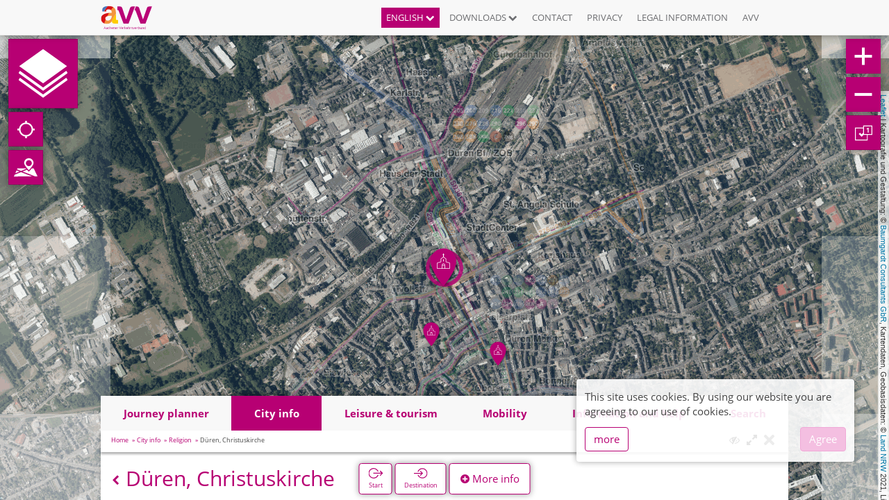

--- FILE ---
content_type: text/html; charset=UTF-8
request_url: https://netzplan.avv.de/aeriallines/poi/595/duren-christuskirche?locale=en_US
body_size: 20746
content:
<!DOCTYPE html>
<html lang="en" class=" ilnpx3 avv ">
<head>
    <meta charset="utf-8">
    <meta http-equiv="X-UA-Compatible" content="IE=edge">
    <meta name="viewport" content="width=device-width, initial-scale=1">
    <meta name="csrf-token" content="xXxyyrttqnbsg4uEtPor4Hk2VcMgCz3rlasJYioD">
        <base href="/">
            <link rel="apple-touch-startup-image" href="/favicons//launch-image.png">
        <link rel="apple-touch-icon" href="/favicons//apple-touch-icon.png">
        <link rel="icon" type="image/png" sizes="32x32" href="https://netzplan.avv.de/favicons/favicon-32x32.png">
        <link rel="icon" type="image/png" sizes="16x16" href="https://netzplan.avv.de/favicons/favicon-16x16.png">
        <link rel="manifest" href="https://netzplan.avv.de/favicons/manifest.json">
        <link rel="mask-icon" href="https://netzplan.avv.de/favicons/safari-pinned-tab.svg" color="#ffffff">
        <meta name="theme-color" content="#ffffff">
    
    <title>
        Ein attraktiver Nahverkehr in der Region Aachen - AVV - Düren, Christuskirche
    </title>
            <meta name="description"
              content=" Interessante Orte: Religion." />
        <meta name="keywords"
          content="POI,Düren, Christuskirche,Interaktiver Liniennetzplan, Netzplan, Stadtplan, Buslinien, Liniennetz, Fahrplan, Bus, Haltestelle, Aachen, Düren, Heinsberg, AVV, Verbund" />
            <meta name="geo.position" content="50.8046874;6.4806201">
        <meta name="viewport" content="width=device-width, initial-scale=1.0, maximum-scale=1.0, user-scalable=no" />
    <meta name="apple-mobile-web-app-capable" content="yes">
    <meta name="apple-mobile-web-app-title" content="Ein attraktiver Nahverkehr in der Region Aachen - AVV">
    <!-- Styles -->
    <link href="/css/app.css?id=7b769dd0850972e4a113" rel="stylesheet">
    <style type="text/css">
.ilnpx-panel-city .poi-layer-menu .ilnpx-poi-layer-switch__btn-list .caption.avvaachen_poi_Ausbildung:before, .poi-layer-menu .ilnpx-mapswitch-toggle > label > span.caption.avvaachen_poi_Ausbildung:before { content:" ";display:inline-block;width:15px;height:17px;position:relative;top:3px;margin-right:4px;background-repeat:no-repeat;background-position:center;background-size:contain;background-image: url("/storage/ilnpx_template/ilnpx3/bo58Y2rkIlf5zIsR5yJa6fHrLigRFBSD4KKfN3CK.svg"); }.ilnpx-panel-city .poi-layer-menu .ilnpx-poi-layer-switch__btn-list:hover .caption.avvaachen_poi_Ausbildung:before, .poi-layer-menu .ilnpx-mapswitch-toggle > label:hover > span.caption.avvaachen_poi_Ausbildung:before { background-image: url("/storage/ilnpx_template/ilnpx3/OI0GZicuW2C1NwmWdGIgWYqN4hbFQnJHEY1x3jhR.svg"); }
.ilnpx-panel-city .poi-layer-menu .ilnpx-poi-layer-switch__btn-list .caption.avvaachen_poi_Friedhöfe:before, .poi-layer-menu .ilnpx-mapswitch-toggle > label > span.caption.avvaachen_poi_Friedhöfe:before { content:" ";display:inline-block;width:15px;height:17px;position:relative;top:3px;margin-right:4px;background-repeat:no-repeat;background-position:center;background-size:contain;background-image: url("/storage/ilnpx_template/ilnpx3/hpo1nmKZCrodyAXcN9hRMct8P96I9Bctdp1EYbRb.svg"); }.ilnpx-panel-city .poi-layer-menu .ilnpx-poi-layer-switch__btn-list:hover .caption.avvaachen_poi_Friedhöfe:before, .poi-layer-menu .ilnpx-mapswitch-toggle > label:hover > span.caption.avvaachen_poi_Friedhöfe:before { background-image: url("/storage/ilnpx_template/ilnpx3/CUeiHtCsIOGtRSN0ZX9Mi4nwf1nJ8GQ6q2rKhi8B.svg"); }
.ilnpx-panel-city .poi-layer-menu .ilnpx-poi-layer-switch__btn-list .caption.avvaachen_poi_Gesundheit:before, .poi-layer-menu .ilnpx-mapswitch-toggle > label > span.caption.avvaachen_poi_Gesundheit:before { content:" ";display:inline-block;width:15px;height:17px;position:relative;top:3px;margin-right:4px;background-repeat:no-repeat;background-position:center;background-size:contain;background-image: url("/storage/ilnpx_template/ilnpx3/9ABwdTr3JXzyOWLuFGDrrtL1qPI8a06v9t14NNTL.svg"); }.ilnpx-panel-city .poi-layer-menu .ilnpx-poi-layer-switch__btn-list:hover .caption.avvaachen_poi_Gesundheit:before, .poi-layer-menu .ilnpx-mapswitch-toggle > label:hover > span.caption.avvaachen_poi_Gesundheit:before { background-image: url("/storage/ilnpx_template/ilnpx3/UkPBnzscbFhf6JVdLPoiEY5BsKdSwt40n2wsw0sb.svg"); }
.ilnpx-panel-city .poi-layer-menu .ilnpx-poi-layer-switch__btn-list .caption.avvaachen_poi_Hochschul-Institute:before, .poi-layer-menu .ilnpx-mapswitch-toggle > label > span.caption.avvaachen_poi_Hochschul-Institute:before { content:" ";display:inline-block;width:15px;height:17px;position:relative;top:3px;margin-right:4px;background-repeat:no-repeat;background-position:center;background-size:contain;background-image: url("/storage/ilnpx_template/ilnpx3/Yad8ETeS7tHlOpDPtCyxAha7WFon0upE5Ao3IPCr.svg"); }.ilnpx-panel-city .poi-layer-menu .ilnpx-poi-layer-switch__btn-list:hover .caption.avvaachen_poi_Hochschul-Institute:before, .poi-layer-menu .ilnpx-mapswitch-toggle > label:hover > span.caption.avvaachen_poi_Hochschul-Institute:before { background-image: url("/storage/ilnpx_template/ilnpx3/feMfteK5TvPmW1NHpDD7ojAeGT7HmRhSih4Z3e3z.svg"); }
.ilnpx-panel-city .poi-layer-menu .ilnpx-poi-layer-switch__btn-list .caption.avvaachen_poi_Religion:before, .poi-layer-menu .ilnpx-mapswitch-toggle > label > span.caption.avvaachen_poi_Religion:before { content:" ";display:inline-block;width:15px;height:17px;position:relative;top:3px;margin-right:4px;background-repeat:no-repeat;background-position:center;background-size:contain;background-image: url("/storage/ilnpx_template/ilnpx3/TJKAWuaaojJv8WNxKVQtLp4s9zQ7o4VoZtIJfUMT.svg"); }.ilnpx-panel-city .poi-layer-menu .ilnpx-poi-layer-switch__btn-list:hover .caption.avvaachen_poi_Religion:before, .poi-layer-menu .ilnpx-mapswitch-toggle > label:hover > span.caption.avvaachen_poi_Religion:before { background-image: url("/storage/ilnpx_template/ilnpx3/VSZgkWeGZ1vxgyoue2rgLKcfraOnBcSqcCmIAgUO.svg"); }
.ilnpx-panel-city .poi-layer-menu .ilnpx-poi-layer-switch__btn-list .caption.avvaachen_poi_Verwaltung:before, .poi-layer-menu .ilnpx-mapswitch-toggle > label > span.caption.avvaachen_poi_Verwaltung:before { content:" ";display:inline-block;width:15px;height:17px;position:relative;top:3px;margin-right:4px;background-repeat:no-repeat;background-position:center;background-size:contain;background-image: url("/storage/ilnpx_template/ilnpx3/ZxVgtSJ7oiKLzfB2tzkzw9rXJtE76XCWIioh8OFb.svg"); }.ilnpx-panel-city .poi-layer-menu .ilnpx-poi-layer-switch__btn-list:hover .caption.avvaachen_poi_Verwaltung:before, .poi-layer-menu .ilnpx-mapswitch-toggle > label:hover > span.caption.avvaachen_poi_Verwaltung:before { background-image: url("/storage/ilnpx_template/ilnpx3/nIbmPy5BovqWx6Yny2DVCHYBW8vMHssuqOWSOric.svg"); }
.ilnpx-panel-tourism .poi-layer-menu .ilnpx-poi-layer-switch__btn-list .caption.avvaachen_poi_Kultur:before, .poi-layer-menu .ilnpx-mapswitch-toggle > label > span.caption.avvaachen_poi_Kultur:before { content:" ";display:inline-block;width:15px;height:17px;position:relative;top:3px;margin-right:4px;background-repeat:no-repeat;background-position:center;background-size:contain;background-image: url("/storage/ilnpx_template/ilnpx3/tCX9WuUxFw1QQPWqXYNVGeMpNEm6OJMhn3W66iW0.svg"); }.ilnpx-panel-tourism .poi-layer-menu .ilnpx-poi-layer-switch__btn-list:hover .caption.avvaachen_poi_Kultur:before, .poi-layer-menu .ilnpx-mapswitch-toggle > label:hover > span.caption.avvaachen_poi_Kultur:before { background-image: url("/storage/ilnpx_template/ilnpx3/jqdNSCcR6nBkixchRue54a0ewz9te9vj9uLwQiqT.svg"); }
.ilnpx-panel-tourism .poi-layer-menu .ilnpx-poi-layer-switch__btn-list .caption.avvaachen_poi_Naherholung:before, .poi-layer-menu .ilnpx-mapswitch-toggle > label > span.caption.avvaachen_poi_Naherholung:before { content:" ";display:inline-block;width:15px;height:17px;position:relative;top:3px;margin-right:4px;background-repeat:no-repeat;background-position:center;background-size:contain;background-image: url("/storage/ilnpx_template/ilnpx3/Zoi35fYFWTvTingz2q2fP9eGAUcNKfDJscogkwAR.svg"); }.ilnpx-panel-tourism .poi-layer-menu .ilnpx-poi-layer-switch__btn-list:hover .caption.avvaachen_poi_Naherholung:before, .poi-layer-menu .ilnpx-mapswitch-toggle > label:hover > span.caption.avvaachen_poi_Naherholung:before { background-image: url("/storage/ilnpx_template/ilnpx3/aDPA69ZDlevsBp518eKuFNkWgnqBofau34uJ36II.svg"); }
.ilnpx-panel-tourism .poi-layer-menu .ilnpx-poi-layer-switch__btn-list .caption.avvaachen_poi_Sehenswürdigkeit:before, .poi-layer-menu .ilnpx-mapswitch-toggle > label > span.caption.avvaachen_poi_Sehenswürdigkeit:before { content:" ";display:inline-block;width:15px;height:17px;position:relative;top:3px;margin-right:4px;background-repeat:no-repeat;background-position:center;background-size:contain;background-image: url("/storage/ilnpx_template/ilnpx3/y1Sn2OP9rJGjLAP0pldNwWmOUmuK2S7o97b6Ch47.svg"); }.ilnpx-panel-tourism .poi-layer-menu .ilnpx-poi-layer-switch__btn-list:hover .caption.avvaachen_poi_Sehenswürdigkeit:before, .poi-layer-menu .ilnpx-mapswitch-toggle > label:hover > span.caption.avvaachen_poi_Sehenswürdigkeit:before { background-image: url("/storage/ilnpx_template/ilnpx3/bfVKaPFz4FUojJhQOTTs3v3wsinfYkF7l5YrM9mB.svg"); }
.ilnpx-panel-tourism .poi-layer-menu .ilnpx-poi-layer-switch__btn-list .caption.avvaachen_poi_Sport:before, .poi-layer-menu .ilnpx-mapswitch-toggle > label > span.caption.avvaachen_poi_Sport:before { content:" ";display:inline-block;width:15px;height:17px;position:relative;top:3px;margin-right:4px;background-repeat:no-repeat;background-position:center;background-size:contain;background-image: url("/storage/ilnpx_template/ilnpx3/G1NAbt4Se4xCCAUumbkYtMusLzABq0febKbyWJvu.svg"); }.ilnpx-panel-tourism .poi-layer-menu .ilnpx-poi-layer-switch__btn-list:hover .caption.avvaachen_poi_Sport:before, .poi-layer-menu .ilnpx-mapswitch-toggle > label:hover > span.caption.avvaachen_poi_Sport:before { background-image: url("/storage/ilnpx_template/ilnpx3/inx2Q8F68MXNpgu9GQpsdTJG3z5iejAzYgbjqmwi.svg"); }
.ilnpx-panel-tourism .poi-layer-menu .ilnpx-poi-layer-switch__btn-list .caption.avvaachen_poi_Unterhaltung:before, .poi-layer-menu .ilnpx-mapswitch-toggle > label > span.caption.avvaachen_poi_Unterhaltung:before { content:" ";display:inline-block;width:15px;height:17px;position:relative;top:3px;margin-right:4px;background-repeat:no-repeat;background-position:center;background-size:contain;background-image: url("/storage/ilnpx_template/ilnpx3/y06bIEyY0JMNtwO0E5MvB1qLpNx3WagwJnfZ1Md9.svg"); }.ilnpx-panel-tourism .poi-layer-menu .ilnpx-poi-layer-switch__btn-list:hover .caption.avvaachen_poi_Unterhaltung:before, .poi-layer-menu .ilnpx-mapswitch-toggle > label:hover > span.caption.avvaachen_poi_Unterhaltung:before { background-image: url("/storage/ilnpx_template/ilnpx3/uhnmRj64jucYCRkedOqVBJ8hBIj1q4apNPBnnVOB.svg"); }
.ilnpx-panel-tourism .poi-layer-menu .ilnpx-poi-layer-switch__btn-list .caption.avvaachen_poi_Einkaufen:before, .poi-layer-menu .ilnpx-mapswitch-toggle > label > span.caption.avvaachen_poi_Einkaufen:before { content:" ";display:inline-block;width:15px;height:17px;position:relative;top:3px;margin-right:4px;background-repeat:no-repeat;background-position:center;background-size:contain;background-image: url("/storage/ilnpx_template/ilnpx3/hDGL9950JSyDu2Yk6lHX1U2EVF5qcpUb4GXIMNaI.svg"); }.ilnpx-panel-tourism .poi-layer-menu .ilnpx-poi-layer-switch__btn-list:hover .caption.avvaachen_poi_Einkaufen:before, .poi-layer-menu .ilnpx-mapswitch-toggle > label:hover > span.caption.avvaachen_poi_Einkaufen:before { background-image: url("/storage/ilnpx_template/ilnpx3/PWYRnuCC5M1pk5LsFVyQCVwqHxCvElpIcZU4amr9.svg"); }
.ilnpx-panel-mobility .poi-layer-menu .ilnpx-poi-layer-switch__btn-list .caption.avvaachen_poi_PR:before, .poi-layer-menu .ilnpx-mapswitch-toggle > label > span.caption.avvaachen_poi_PR:before { content:" ";display:inline-block;width:15px;height:17px;position:relative;top:3px;margin-right:4px;background-repeat:no-repeat;background-position:center;background-size:contain;background-image: url("/storage/ilnpx_template/ilnpx3/yT932IA6zlV4Nz5P4ZPgF8xJvaOKguaRR2ZbLTpv.svg"); }.ilnpx-panel-mobility .poi-layer-menu .ilnpx-poi-layer-switch__btn-list:hover .caption.avvaachen_poi_PR:before, .poi-layer-menu .ilnpx-mapswitch-toggle > label:hover > span.caption.avvaachen_poi_PR:before { background-image: url("/storage/ilnpx_template/ilnpx3/FilKx0DpjV2lpU4A46ncxtHbith0r7Zc7qovsJb1.svg"); }
.ilnpx-panel-mobility .poi-layer-menu .ilnpx-poi-layer-switch__btn-list .caption.avvaachen_poi_Ticketverkauf:before, .poi-layer-menu .ilnpx-mapswitch-toggle > label > span.caption.avvaachen_poi_Ticketverkauf:before { content:" ";display:inline-block;width:15px;height:17px;position:relative;top:3px;margin-right:4px;background-repeat:no-repeat;background-position:center;background-size:contain;background-image: url("/storage/ilnpx_template/ilnpx3/FxTXRKmhrw7vtPE3LMWOoLlMfQ40lOok7SYBjQcE.svg"); }.ilnpx-panel-mobility .poi-layer-menu .ilnpx-poi-layer-switch__btn-list:hover .caption.avvaachen_poi_Ticketverkauf:before, .poi-layer-menu .ilnpx-mapswitch-toggle > label:hover > span.caption.avvaachen_poi_Ticketverkauf:before { background-image: url("/storage/ilnpx_template/ilnpx3/wauKl1iElsuXsvxe5eCjQmlWRz4Ya7GtYhi1li0f.svg"); }
.ilnpx-panel-mobility .poi-layer-menu .ilnpx-poi-layer-switch__btn-list .caption.avvaachen_poi_APAG-Parkhäuser:before, .poi-layer-menu .ilnpx-mapswitch-toggle > label > span.caption.avvaachen_poi_APAG-Parkhäuser:before { content:" ";display:inline-block;width:15px;height:17px;position:relative;top:3px;margin-right:4px;background-repeat:no-repeat;background-position:center;background-size:contain;background-image: url("/storage/ilnpx_template/ilnpx3/Pwidamfbv57SYDdNMieMk8AGUVXcu08iv2VV2BfW.svg"); }.ilnpx-panel-mobility .poi-layer-menu .ilnpx-poi-layer-switch__btn-list:hover .caption.avvaachen_poi_APAG-Parkhäuser:before, .poi-layer-menu .ilnpx-mapswitch-toggle > label:hover > span.caption.avvaachen_poi_APAG-Parkhäuser:before { background-image: url("/storage/ilnpx_template/ilnpx3/U8bkwpLcmiRruWZqB58hVbTItGjqwFpKOekTlNkA.svg"); }
.ilnpx-panel-mobility .poi-layer-menu .ilnpx-poi-layer-switch__btn-list .caption.avvaachen_poi_Parkhäuser_sonstige:before, .poi-layer-menu .ilnpx-mapswitch-toggle > label > span.caption.avvaachen_poi_Parkhäuser_sonstige:before { content:" ";display:inline-block;width:15px;height:17px;position:relative;top:3px;margin-right:4px;background-repeat:no-repeat;background-position:center;background-size:contain;background-image: url("/storage/ilnpx_template/ilnpx3/59R0nsJxOUAcGBeoKSGTLpuOzooUtlmzcyOcba0C.svg"); }.ilnpx-panel-mobility .poi-layer-menu .ilnpx-poi-layer-switch__btn-list:hover .caption.avvaachen_poi_Parkhäuser_sonstige:before, .poi-layer-menu .ilnpx-mapswitch-toggle > label:hover > span.caption.avvaachen_poi_Parkhäuser_sonstige:before { background-image: url("/storage/ilnpx_template/ilnpx3/0J7IgcOLNqKQF0vuPkOg0qiAdRORh8zE0AXPX9pI.svg"); }</style>    </head>

    <body id="app-layout" ng-app=ilnpx class="" ng-strict-di>
<div ng-controller="IlnpxMainController as ilnpxVm" no-deeplinks="">
    <toaster-container></toaster-container>
        <nav class="navbar navbar-fixed-top navbar-default ilnpx-top-nav"
     ilnpx3-top-nav burger-sidebar="">
    <div class="container">
        <div class="navbar-header">
            <button type="button"
                    class="navbar-toggle collapsed"
                    aria-expanded="false"
                    ng-click="ilnpxVm.broadcastEvent('ilnpx:toggleSidebar', { identifier: 'navigation'});">
                <span class="sr-only">Navigation öffnen</span>
                <span class="icon-bar"></span>
                <span class="icon-bar"></span>
                <span class="icon-bar"></span>
            </button>
            <a href="https://netzplan.avv.de"
               class="navbar-brand"
               title="Ein attraktiver Nahverkehr in der Region Aachen - AVV">
                                    <img alt="Ein attraktiver Nahverkehr in der Region Aachen - AVV"
                         src="/storage/ilnpx_template/ilnpx3/cVZJhva0d46PiI75C0KzWmsrq57zKJ8FX9FEbZU7.svg" />
                                            </a>
        </div>
        <div class="collapse navbar-collapse">
            <ul class="nav navbar-nav navbar-right">
                                                                                <li role="presentation" class="dropdown language-dropdown dropdown__w-chevron">
                            <a href="#"
                               title="English"
                               class="dropdown-toggle"
                               data-toggle="dropdown"
                               role="button"
                               aria-haspopup="true"
                               aria-expanded="false">
                                English
                                <i class="fa fa-chevron-down" aria-hidden="true"></i>
                                <i class="fa fa-chevron-up" aria-hidden="true"></i>
                            </a>
                            <ul class="dropdown-menu">
                                                                                                        <li class="">
                                        <a href="https://netzplan.avv.de/lang/de_DE#{{ topNavVm.locationHash }}"
                                           title="German"
                                           ng-click="ilnpxVm.anchorClickHandler($event)">
                                            German
                                        </a>
                                    </li>
                                                                                                        <li class="active">
                                        <a href="#{{ topNavVm.locationHash }}"
                                           title="English"
                                           ng-click="ilnpxVm.anchorClickHandler($event)">
                                            English
                                        </a>
                                    </li>
                                                                                                        <li class="">
                                        <a href="https://netzplan.avv.de/lang/nl_NL#{{ topNavVm.locationHash }}"
                                           title="Dutch"
                                           ng-click="ilnpxVm.anchorClickHandler($event)">
                                            Dutch
                                        </a>
                                    </li>
                                                                                                        <li class="">
                                        <a href="https://netzplan.avv.de/lang/fr_FR#{{ topNavVm.locationHash }}"
                                           title="French"
                                           ng-click="ilnpxVm.anchorClickHandler($event)">
                                            French
                                        </a>
                                    </li>
                                                            </ul>
                        </li>
                                                                <li class="nav-spacer"></li>
                                                                                                    <li role="presentation" class="dropdown dropdown__w-chevron">
                            <a href="#"
                               title="Downloads"
                               class="dropdown-toggle"
                               data-toggle="dropdown"
                               role="button"
                               aria-haspopup="true"
                               aria-expanded="false">
                                                                                                    Downloads
                                    <i class="fa fa-chevron-down" aria-hidden="true"></i>
                                    <i class="fa fa-chevron-up" aria-hidden="true"></i>
                                                            </a>
                            <ul class="dropdown-menu">
                                                                                                                                            <li role="presentation">
                                        <a href="https://avv.de/de/fahrplaene/netzplaene" target="_blank" title="Network maps">
                                                                                                                                        Network maps
                                                                                    </a>
                                    </li>
                                                                                                                                                                                <li role="presentation">
                                        <a href="https://avv.de/de/fahrplaene/haltestellenlageplaene" target="_blank" title="Stop map">
                                                                                                                                        Stop map
                                                                                    </a>
                                    </li>
                                                                                                </ul>
                        </li>
                                                                <li class="nav-spacer"></li>
                                                                                                    <li role="presentation">
                            <a href="" title="Contact" ng-click="ilnpxVm.broadcastEvent('ilnpx:openFooter', {section:'help/menu$contact'})">
                                                                                                    Contact
                                                            </a>
                        </li>
                                                                <li class="nav-spacer"></li>
                                                                                                    <li role="presentation">
                            <a href="" title="Privacy" ng-click="ilnpxVm.broadcastEvent('ilnpx:openFooter', {section:'help/menu$privacy'})">
                                                                                                    Privacy
                                                            </a>
                        </li>
                                                                <li class="nav-spacer"></li>
                                                                                                    <li role="presentation">
                            <a href="" title="Legal information" ng-click="ilnpxVm.broadcastEvent('ilnpx:openFooter', {section:'help/menu$terms'})">
                                                                                                    Legal information
                                                            </a>
                        </li>
                                                                <li class="nav-spacer"></li>
                                                                                                    <li role="presentation">
                            <a href="https://avv.de" target="_blank" title="AVV">
                                                                                                    AVV
                                                            </a>
                        </li>
                                                                    </ul>
        </div>
    </div>
</nav>
    <ilnpx-sidebar class="ng-cloak ilnpx-sidebar ilnpx-sidebar-navigation left"
               sidebar-identifier="navigation"
               sidebar-closable="1"
               sidebar-collapsable=""
               sidebar-initially-collapsed="1"
               sidebar-initially-closed=""
               sidebar-title=""
               track-location=""
               initial-panel="main"
               ng-hide="ilnpxSidebarVm.sidebarClosed || !ilnpxSidebarVm.isInitialized"
               ng-class="[{collapsed:ilnpxSidebarVm.sidebarCollapsed},{&#039;animate-show-hide&#039;:ilnpxSidebarVm.isInitialized}]">
    <button class="btn btn-default btn-collapse"
            ng-click="ilnpxSidebarVm.open()"
            title=""
            ng-show="ilnpxSidebarVm.sidebarCollapsed">
                    <i class="fa fa-arrow-right"
               aria-hidden="true"></i>
            </button>
    <div class="sidebar-heading clearfix">
        <h4 class="sidebar-title pull-left" ng-if="ilnpxSidebarVm.title">
            {{ ilnpxSidebarVm.title }}
        </h4>
                    <button type="button"
                    class="close"
                    title="Close"
                    aria-label="Close"
                    ng-click="ilnpxSidebarVm.close()">
                    <i class="fa fa-times" aria-hidden="true"></i>
            </button>
                
            </div>
    <div class="sidebar-body">
    <ilnpx-panel class="ilnpx-panel ilnpx-panel-main"
             panel-title="1"
             panel-identifier="main"
             present-on-stop=""
             stop-event-callee-blacklist=""
             dismiss-on-stop=""
             present-on-line=""
             dismiss-on-line=""
             present-on-address=""
             dismiss-on-address=""
             present-on-poi=""
             dismiss-on-poi=""
             track-location=""
             keep-alive=""
             supports-deeplink="1"
             initial-panel=""
             template-url=""
             tab-panel=""
             panel-preview=""
             panel-preview-tpl-url=""
             broadcast-visibility=""
             ng-show="ilnpxPanelVm.isVisible">
    <div class="ilnpx-panel__body"
         ng-if="ilnpxPanelVm.isInitialized || ilnpxPanelVm.keepAlive"
         cg-busy="ilnpxPanelVm.cgBusy">
                <ul class="sidebar-menu" ng-controller="Ilnpx3TopNavController as topNavVm">
                            
                                    <li role="presentation" ng-class="{active: isExpanded0}">
                        <button class="btn btn-link btn-toggle"
                                ng-class="{active: isExpanded0}"
                                ng-click="isExpanded0 = !isExpanded0"
                                title="English">
                            <span class="pull-left">English</span>
                            <i class="fa"
                               ng-class="[{'fa-chevron-down':!isExpanded0},{'fa-chevron-up':isExpanded0}]"
                               aria-hidden="true"></i>
                        </button>
                        <ul uib-collapse="!isExpanded0">
                                                                                            <li>
                                    <a href="https://netzplan.avv.de/lang/de_DE#{{ topNavVm.locationHash }}"
                                       title="German"
                                       ng-click="ilnpxVm.anchorClickHandler($event)"
                                       class="btn btn-link">
                                        <span class="pull-left">German</span>
                                        <i class="fa fa-chevron-right"></i>
                                    </a>
                                </li>
                                                                                            <li class=&quot;active&quot;>
                                    <a href="#{{ topNavVm.locationHash }}"
                                       title="English"
                                       ng-click="ilnpxVm.anchorClickHandler($event)"
                                       class="btn btn-link active">
                                        <span class="pull-left">English</span>
                                        <i class="fa fa-chevron-right"></i>
                                    </a>
                                </li>
                                                                                            <li>
                                    <a href="https://netzplan.avv.de/lang/nl_NL#{{ topNavVm.locationHash }}"
                                       title="Dutch"
                                       ng-click="ilnpxVm.anchorClickHandler($event)"
                                       class="btn btn-link">
                                        <span class="pull-left">Dutch</span>
                                        <i class="fa fa-chevron-right"></i>
                                    </a>
                                </li>
                                                                                            <li>
                                    <a href="https://netzplan.avv.de/lang/fr_FR#{{ topNavVm.locationHash }}"
                                       title="French"
                                       ng-click="ilnpxVm.anchorClickHandler($event)"
                                       class="btn btn-link">
                                        <span class="pull-left">French</span>
                                        <i class="fa fa-chevron-right"></i>
                                    </a>
                                </li>
                                                    </ul>
                    </li>
                
                            
                                    <li role="presentation" ng-class="{active: isExpanded1}">
                    <button class="btn btn-link btn-toggle"
                            ng-class="{active: isExpanded1}"
                            ng-click="isExpanded1 = !isExpanded1"
                            title="Downloads">
                        <span class="pull-left">
                                                        Downloads
                        </span>
                        <i class="fa"
                           ng-class="[{'fa-chevron-down':!isExpanded1},{'fa-chevron-up':isExpanded1}]"
                           aria-hidden="true"></i>
                    </button>
                    <ul uib-collapse="!isExpanded1">
                                                                                                                <li role="presentation">
                                    <a href="https://avv.de/de/fahrplaene/netzplaene" class="btn btn-link" target="_blank" title="Network maps">
                                        <span class="pull-left">
                                                                                        Network maps
                                        </span>
                                        <i class="fa fa-chevron-right"></i>
                                    </a>
                                </li>
                                                                                                                                            <li role="presentation">
                                    <a href="https://avv.de/de/fahrplaene/haltestellenlageplaene" class="btn btn-link" target="_blank" title="Stop map">
                                        <span class="pull-left">
                                                                                        Stop map
                                        </span>
                                        <i class="fa fa-chevron-right"></i>
                                    </a>
                                </li>
                                                                        </ul>
                    </li>
                
                            
                                    <li role="presentation">
                        <a href=""
                           class="btn btn-link"
                           title="Contact"
                           ng-click="ilnpxVm.broadcastEvent('ilnpx:openFooter', {section:'help/menu$contact'})">
                            <span class="pull-left">
                                                                Contact
                            </span>
                            <i class="fa fa-chevron-right"></i>
                        </a>
                    </li>
                
                            
                                    <li role="presentation">
                        <a href=""
                           class="btn btn-link"
                           title="Privacy"
                           ng-click="ilnpxVm.broadcastEvent('ilnpx:openFooter', {section:'help/menu$privacy'})">
                            <span class="pull-left">
                                                                Privacy
                            </span>
                            <i class="fa fa-chevron-right"></i>
                        </a>
                    </li>
                
                            
                                    <li role="presentation">
                        <a href=""
                           class="btn btn-link"
                           title="Legal information"
                           ng-click="ilnpxVm.broadcastEvent('ilnpx:openFooter', {section:'help/menu$terms'})">
                            <span class="pull-left">
                                                                Legal information
                            </span>
                            <i class="fa fa-chevron-right"></i>
                        </a>
                    </li>
                
                            
                                    <li role="presentation">
                        <a href="https://avv.de" class="btn btn-link" target="_blank" title="AVV">
                            <span class="pull-left">
                                                                AVV
                            </span>
                            <i class="fa fa-chevron-right"></i>
                        </a>
                    </li>
                
                                </ul>
    </div> 
</ilnpx-panel>    </div>
</ilnpx-sidebar>    <div class="ilnpx-map"
     ng-controller="MapsDirectiveController"
     cg-busy="{promise:cgBusyLayersets}"
     center-lat="50.7677700"
     center-lng="6.0912600"
     initial-zoom="15"
     initial-retina-zoom=""
     max-bounds="{&quot;northEast&quot;:{&quot;lat&quot;:51.214762,&quot;lng&quot;:5.7635135},&quot;southWest&quot;:{&quot;lat&quot;:50.4631842,&quot;lng&quot;:6.8129016}}"
     map-id="aeriallines"
     line-exposure="geojson"
     line-opacity="1"
     minimap-position="hidden"
     minimap-zoom-level-offset="3"
     minimap-zoom-level-fixed="0"
     minimap-center-fixed="0"
     minimap-width="200"
     minimap-height="200"
     minimap-rect-color="#ff7800"
     minimap-rect-weight="1"
     minimap-rect-shadow-color="#000000"
     minimap-rect-shadow-weight="1"
     locate-position="topleft"
     attribution-position="topright"
     remember-bounds="86400"
     remember-type-bounds="1"
     is-topo="1"
     reset-line-on-stop-reset="1"
     scale-info-position="hidden"
     scale-info-scales="[]"
     placeinfo="500"
     placeinfo-auto-trigger="1"
     placeinfo-on-locate="1"
     should-autolocate="1"
     show-accuracy="1"
     click-tolerances="[25,25,25,25,25,25,25,25,25,25,25,25,25,25,25,25,40,50,60,70,80]">

        <leaflet id="ilnpx-map-aeriallines"
                 class="ilnpx-map__leaflet-map"
                 center="center"
                 maxbounds="maxbounds"
                 layers="layers"
                 defaults="defaults"
                 markers="markers"
                 controls="controls"
                 event-broadcast="events"></leaflet>
</div>
    <div class="map-controls top-left">
            <button class="btn btn-default btn-quickstart"
        type="button"
        ilnpx3-quickstart-button
        title="Quick start">
</button>
            <ilnpx-locate-control-trigger button-class="btn-default"></ilnpx-locate-control-trigger>            <ilnpx-modal modal-identifier="regionmap-1"
             modal-title="Regionen"
             modal-size="lg"
             modal-css-class="ilnpx-modal-regionmap"
             modal-backdrop="1"
             modal-backdrop-class=""
             template-url="https://netzplan.avv.de/regionmaps/1"
             modeless="1"
             full-height="1"></ilnpx-modal>
<button class="btn btn-primary ilnpx-regionmap-button ng-cloak"
        ilnpx-regionmap-button="1"
        topo="1"
        title="Regionen"
        ng-show="rgBtnVm.visible">
    <i class="fa fa-object-group"></i>
</button>

            <ilnpx-modal modal-identifier="regionmap-2"
             modal-title="Regionen"
             modal-size="lg"
             modal-css-class="ilnpx-modal-regionmap"
             modal-backdrop="1"
             modal-backdrop-class=""
             template-url="https://netzplan.avv.de/regionmaps/2"
             modeless="1"
             full-height="1"></ilnpx-modal>
<button class="btn btn-primary ilnpx-regionmap-button ng-cloak"
        ilnpx-regionmap-button="2"
        topo=""
        title="Regionen"
        ng-show="rgBtnVm.visible">
    <i class="fa fa-object-group"></i>
</button>

        </div>

<div class="map-controls top-right">
            <span class="hidden-sm hidden-xs">
    <ilnpx-zoom class="ilnpx-zoom ilnpx-zoomin"
            ilnpx-zoom-direction="zoomin"
            ilnpx-zoom-map-id="">
    <button class="btn ilnpx-zoom__btn"
            ng-click="ilnpxZoomCtrl.onClick($event)"
            ng-disabled="ilnpxZoomCtrl.disabled"
            href="#"
            title="zoom in"></button>
</ilnpx-zoom>    <ilnpx-zoom class="ilnpx-zoom ilnpx-zoomout"
            ilnpx-zoom-direction="zoomout"
            ilnpx-zoom-map-id="">
    <button class="btn ilnpx-zoom__btn"
            ng-click="ilnpxZoomCtrl.onClick($event)"
            ng-disabled="ilnpxZoomCtrl.disabled"
            href="#"
            title="zoom out"></button>
</ilnpx-zoom></span>
            <ilnpx-selected-layers-control-button button-class="btn-default"
                                      layer-types="poi"
                                      ng-show="selectedLayersButtonVm.count > 0"
                                      layer-cloud-btn-class="btn-default"
                                      layer-cloud-reset-btn-class="btn-default"
                                      toast="0">
</ilnpx-selected-layers-control-button>
        </div>

<div class="map-controls bottom-left">
        </div>

<div class="map-controls bottom-right">
        </div>

    <ilnpx-modal modal-identifier="quickstart"
             modal-title="Map selection"
             modal-size="lg"
             modal-css-class=""
             modal-backdrop="1"
             modal-backdrop-class=""
             template-url="https://netzplan.avv.de/ilnpx3-templates/ilnpx3/quickstart?config=quickstart&amp;map=aeriallines"
             modeless="1"
             full-height=""></ilnpx-modal>
        <ilnpx-popup class="ng-cloak panel panel-default ilnpx-popup ilnpx-popup-stop animate-show-hide hidden-xs hidden-sm"
             popup-identifier="stop"
             popup-draggable="true"
             popup-hidden="true"
             popup-title="Stop"
             popup-parent=""
             horz-home="center"
             vert-home="center"
             margin-top="0"
             margin-right="0"
             margin-bottom="50"
             margin-left="0"
             fa-icon=""
             icon-image-src=""
             initial-height="320"
             feature-bound="1"
             ng-hide="ilnpxPopupVm.popupHidden"
             ng-class="{'animate-position': ilnpxPopupVm.animatePosition }">
    <div class="panel-heading clearfix">
        <div class="ilnpx-popup__drag pull-left">
            <button type="button"
                    class="close btn-back"
                    title="Back"
                    ng-click="ilnpxPopupVm.onBackButtonClick()"
                    ng-show="ilnpxPopupVm.isBackBtnVisible">
                <i class="fa fa-chevron-left" aria-hidden="true"></i>
            </button>
            <h4 class="panel-title" ng-class="{'has-back-btn': ilnpxPopupVm.isBackBtnVisible}">
                <i class="fa {{ ilnpxPopupVm.faIcon }}" aria-hidden="true" ng-if="ilnpxPopupVm.faIcon"></i>
                <img class="title-icon" ng-src="{{ ilnpxPopupVm.iconImageSrc }}" ng-if="ilnpxPopupVm.iconImageSrc" />
                <span class="title-icon"
                      ng-if="ilnpxPopupVm.iconHtml"
                      ng-style="{color:ilnpxPopupVm.iconHtml.color,'background-color':ilnpxPopupVm.iconHtml.bgColor}"
                      ng-bind-html="ilnpxPopupVm.iconHtml.text"></span>
                <span ng-bind-html="ilnpxPopupVm.title"></span>
            </h4>
        </div>
                            <button type="button"
                    class="close"
                    aria-label="Hide"
                    title="Hide"
                    ng-click="ilnpxPopupVm.onHideButtonClick()">
                <i class="fa fa-times" aria-hidden="true"></i>
            </button>
            </div>
    <div class="panel-body">
        <div class="ilnpx-popup__inner">
                            <ilnpx-breadcrumbs class="ilnpx-breadcrumbs "
                   initial-breadcrumbs="{&quot;start&quot;:&quot;Home&quot;}"
                   collapse-items="4"
                   parent-vm="ilnpxPopupVm">
    <ol class="breadcrumb" ng-if="breadcrumbsVm.items">
        <li ng-repeat="breadcrumb in breadcrumbsVm.items" class=" ng-cloak"
            ng-class="[{'last-item': $last}, {active: $last}]"
            ng-hide="!$first && $index<breadcrumbsVm.items.length-3 && breadcrumbsVm.isCollapsed">
            <a href="#"
               ng-click="breadcrumbsVm.onBreadcrumbClick($event, breadcrumb)"
               title="{{ breadcrumb.title }}"
               >
                <span ng-if="!breadcrumbsVm.isCollapsed || $first || $index>=breadcrumbsVm.items.length-2">
                    {{ breadcrumb.title | stripHtml }}
                </span>
                <span ng-if="breadcrumbsVm.isCollapsed && !$first && $index<breadcrumbsVm.items.length-2">
                    ...
                </span>
         </a>
         <!--
         <span ng-show="$last">
             {{ breadcrumb.title }}
         </span>
         -->
        </li>
    </ol>
</ilnpx-breadcrumbs>                <ilnpx-panel class="ilnpx-panel ilnpx-panel-stop"
             panel-title=""
             panel-identifier="stop"
             present-on-stop=""
             stop-event-callee-blacklist=""
             dismiss-on-stop=""
             present-on-line=""
             dismiss-on-line=""
             present-on-address=""
             dismiss-on-address=""
             present-on-poi=""
             dismiss-on-poi=""
             track-location=""
             keep-alive="1"
             supports-deeplink="1"
             initial-panel=""
             template-url=""
             tab-panel=""
             panel-preview=""
             panel-preview-tpl-url=""
             broadcast-visibility=""
             ng-show="ilnpxPanelVm.isVisible">
    <div class="ilnpx-panel__body"
         ng-if="ilnpxPanelVm.isInitialized || ilnpxPanelVm.keepAlive"
         cg-busy="ilnpxPanelVm.cgBusy">
                <ilnpx-stopinfo class="ilnpx-stopinfo ng-cloak"
                stopinfo-identifier="stop"
                extrinsic-dismissal="1"
                icon-src=""
                active-icon-src=""
                template-url=""
                ng-class="[{'has-info-msg': ilnpxStopInfoVm.hasInfoMessage},{'has-warning-msg': ilnpxStopInfoVm.hasWarningMessage}]">
            <h3 class="stopinfo-title"
            ng-if="!ilnpxStopInfoVm.isPopup && !ilnpxStopInfoVm.isOverlay && ilnpxStopInfoVm.stop"
            ng-bind-html="ilnpxStopInfoVm.stop.title">
        </h3>
                    <ul class="feature-button-bar">
                <li role="presentation">
                    <ilnpx-stopinfo-planner-button button-type="origin"
                               button-caption="Start"
                               planner-identifier=""
                               hides-stop-info=""
                               hide-stop-info="ilnpxStopInfoVm.hideInfo"
                               stop="ilnpxStopInfoVm.stop"
                               class="ilnpx-stopinfo-planner-button ng-cloak">
            <a href="" class="btn btn-default btn-stopinfo-planner-origin"
                ng-click="ilnpxStopInfoPlannerButtonVm.click($event)"
                ng-disabled="!ilnpxStopInfoPlannerButtonVm.stop"
                ng-show="ilnpxStopInfoPlannerButtonVm.caption"
                title="Start">
            <span class="caption" ng-bind-html="ilnpxStopInfoPlannerButtonVm.caption"></span>
                    </a>
    
</ilnpx-stopinfo-planner-button>                </li>
                <li role="presentation">
                    <ilnpx-stopinfo-planner-button button-type="destination"
                               button-caption="Destination"
                               planner-identifier=""
                               hides-stop-info=""
                               hide-stop-info="ilnpxStopInfoVm.hideInfo"
                               stop="ilnpxStopInfoVm.stop"
                               class="ilnpx-stopinfo-planner-button ng-cloak">
            <a href="" class="btn btn-default btn-stopinfo-planner-destination"
                ng-click="ilnpxStopInfoPlannerButtonVm.click($event)"
                ng-disabled="!ilnpxStopInfoPlannerButtonVm.stop"
                ng-show="ilnpxStopInfoPlannerButtonVm.caption"
                title="Destination">
            <span class="caption" ng-bind-html="ilnpxStopInfoPlannerButtonVm.caption"></span>
                    </a>
    
</ilnpx-stopinfo-planner-button>                </li>
                <li role="presentation" class="warning-msg-icon">
                    <button type="button"
                            class="btn btn-default"
                            ng-click="ilnpxVm.broadcastEvent('ilnpx-stopinfo::toggleWarnMessages')">
                        <i class="fa fa-2x fa-warning text-danger"></i>
                    </button>
                </li>
                <li role="presentation" class="info-msg-icon">
                    <button type="button"
                            class="btn btn-default"
                            ng-click="ilnpxVm.broadcastEvent('ilnpx-stopinfo::toggleInfoMessages')">
                        <i class="fa fa-2x fa-info-circle text-info"></i>
                    </button>
                </li>
            </ul>

            <div class="row m-t-1">
                                    
                                            <ilnpx-feature-block class="ilnpx-feature-block ng-cloak btn-group col-md-12"
                     feature-wrapper=""
                     title=""
                     ng-show="ilnpxFeatureBlockVm.hasFeatures">

                                                            <button type="button"
        ilnpx3-footer-panel-tab-link="1"
        class="btn btn-default ilnpx3-footer-panel-tab-link  col-md-4"
        title="Linien"
        ng-click="linkVm.onClick()">
    Linien
    <i class="fa fa-chevron-right" aria-hidden="true"></i>
</button>

                                                            <button type="button"
        ilnpx3-footer-panel-tab-link="2"
        class="btn btn-default ilnpx3-footer-panel-tab-link  col-md-4"
        title="Pläne"
        ng-click="linkVm.onClick()">
    Pläne
    <i class="fa fa-chevron-right" aria-hidden="true"></i>
</button>

                                                    </ilnpx-feature-block>                                                        
                                            <ilnpx-feature-hafas-stationboard class="ng-cloak ilnpx-feature-stationboard ilnpx-feature-hafas-stationboard  col-md-12"
                                  planner-id="hafas"
                                  stop-feature="ilnpxStopInfoVm.stop"
                                  board-type="departure"
                                  cg-busy="{promise:ilnpxFeartureHafasStationboardVm.cgBusy,message:'Loading'}">
    <div class="text-warning"
         ng-if="!ilnpxFeartureHafasStationboardVm.isLoading && (!ilnpxFeartureHafasStationboardVm.items || ilnpxFeartureHafasStationboardVm.items.length==0)">
        <p class="text-warning">
                            There will be no departures in the next 3 hours. Please inform yourself about the timetable information.
                    </p>
    </div>
    <div class="row"
         ng-repeat="item in ilnpxFeartureHafasStationboardVm.items">
        <div class="col-xs-3 col-time text-center">
            {{ item.time | timeNoSeconds : 'HH:mm:ss' }}
            <div ng-if="item.rtTime"
                 class="real-time"
                 ng-class="[{delay: item.rtTime !== item.time},{intime: item.rtTime === item.time}]"
                 title="Real Time">
                <span ng-show="item.rtTime !== item.time">
                    {{ item.rtTime | timeNoSeconds : 'HH:mm:ss' }}
                </span>
                <span ng-show="item.rtTime === item.time">
                    on time
                </span>
            </div>
        </div>
        <div class="col-xs-3 col-name text-center">
            {{ item.name.replace('BusOF', 'Bus OF').replace('ASTOF', 'AST OF') }}
        </div>
        <div class="col-xs-6 col-direction text-center">
            {{ item.direction }}
                        <button ng-if="$first"
                    class="btn btn-default btn-xs btn-refresh"
                    title="Refresh"
                    ng-click="ilnpxFeartureHafasStationboardVm.refresh()">
                <i class="fa fa-refresh" aria-hidden="true"></i>
            </button>
                    </div>
    </div>
</ilnpx-feature-hafas-stationboard>
                                                </div>
        </ilnpx-stopinfo>    </div> 
</ilnpx-panel></div>
    </div>
    </ilnpx-popup>

        <div ng-controller="Ilnpx3FooterController"
     journey-planner-section="journeyplanner"
     journey-planner-auto-open="">

    <ilnpx-footer class="ng-cloak"
              initial-panel=""
              track-location="1"
              track-document-title="1"
              accentuation="{&quot;minimizedOnly&quot;:true,&quot;animation&quot;:&quot;bounce faster&quot;,&quot;onStop&quot;:true,&quot;onLine&quot;:true,&quot;onPoi&quot;:true,&quot;onAddress&quot;:true}">
    <div class="container navigation-container">
        <ul class="nav nav-pills nav-justified">
                                                <li role="presentation"
                        class="ilnpx-footer-btn__journeyplanner"
                        ng-class="{active:ilnpxFooterVm.currentSection==='journeyplanner'}" >
                        <a href="#"
                           title="Journey planner"
                           ng-click="ilnpxFooterVm.onItemClick($event, 'journeyplanner')">
                                                            <img src="/storage/ilnpx_template/ilnpx3/WEgmdOWn7Nsc5cdaWFHmw1wJ1rbs202bGflV1ENy.svg"
                                     class="img-responsive icon center-block icon-default" />
                                <img src="/storage/ilnpx_template/ilnpx3/G2LXNXE8WHqr3Mm1AhNbCtE6Te6VZ0mOsZmT0lqS.svg"
                                     class="img-responsive icon center-block icon-active" />
                                                        <span class="title">
                                Journey planner
                            </span>
                            <span class="short-title">
                                Journey planner
                            </span>
                        </a>
                    </li>
                                                                <li role="presentation"
                        class="ilnpx-footer-btn__city"
                        ng-class="{active:ilnpxFooterVm.currentSection==='city'}" >
                        <a href="#"
                           title="City info"
                           ng-click="ilnpxFooterVm.onItemClick($event, 'city')">
                                                            <img src="/storage/ilnpx_template/ilnpx3/k2jWlVoHPM7BeHZ33oQR9bxZVNB4gj9z63pDWSVN.svg"
                                     class="img-responsive icon center-block icon-default" />
                                <img src="/storage/ilnpx_template/ilnpx3/Rknlp8Y4pWjJX7gwtjc5RX9Cq79Wa0UT0H6kCmJV.svg"
                                     class="img-responsive icon center-block icon-active" />
                                                        <span class="title">
                                City info
                            </span>
                            <span class="short-title">
                                City info
                            </span>
                        </a>
                    </li>
                                                                <li role="presentation"
                        class="ilnpx-footer-btn__tourism"
                        ng-class="{active:ilnpxFooterVm.currentSection==='tourism'}" >
                        <a href="#"
                           title="Leisure &amp; tourism"
                           ng-click="ilnpxFooterVm.onItemClick($event, 'tourism')">
                                                            <img src="/storage/ilnpx_template/ilnpx3/jzl3gnOP6y1rwD7dOvQVxd0rPYBexKBqs56ywYdn.svg"
                                     class="img-responsive icon center-block icon-default" />
                                <img src="/storage/ilnpx_template/ilnpx3/3SQhmH6ILoX0FUMUxBqRrlEAuG4w5Aids2CyLf9u.svg"
                                     class="img-responsive icon center-block icon-active" />
                                                        <span class="title">
                                Leisure &amp; tourism
                            </span>
                            <span class="short-title">
                                Leisure &amp; tourism
                            </span>
                        </a>
                    </li>
                                                                <li role="presentation"
                        class="ilnpx-footer-btn__mobility"
                        ng-class="{active:ilnpxFooterVm.currentSection==='mobility'}" >
                        <a href="#"
                           title="Mobility"
                           ng-click="ilnpxFooterVm.onItemClick($event, 'mobility')">
                                                            <img src="/storage/ilnpx_template/ilnpx3/hV3w08nzoDcyXmI29N65GIbjUQFPOrThcWI0rKiy.svg"
                                     class="img-responsive icon center-block icon-default" />
                                <img src="/storage/ilnpx_template/ilnpx3/3AUBPLfpdicDsdSDpXfkxZAG3jAhIUMu64wpJwBk.svg"
                                     class="img-responsive icon center-block icon-active" />
                                                        <span class="title">
                                Mobility
                            </span>
                            <span class="short-title">
                                Mobility
                            </span>
                        </a>
                    </li>
                                                                <li role="presentation"
                        class="ilnpx-footer-btn__help sub-item"
                        ng-class="{active:ilnpxFooterVm.currentSection==='help'}" >
                        <a href="#"
                           title="Information and help"
                           ng-click="ilnpxFooterVm.onItemClick($event, 'help')">
                                                            <img src="/storage/ilnpx_template/ilnpx3/2v4DTQiBf3zsTZCGQMi0U81yOwdxa6h0HvijWl3c.svg"
                                     class="img-responsive icon center-block icon-default" />
                                <img src="/storage/ilnpx_template/ilnpx3/rxAQRX3rJ9LU2sUdoncKgw7ux2teXvqodjTR5xns.svg"
                                     class="img-responsive icon center-block icon-active" />
                                                        <span class="title">
                                Information and help
                            </span>
                            <span class="short-title">
                                Information and help
                            </span>
                        </a>
                    </li>
                                                                <li role="presentation"
                        class="ilnpx-footer-btn__search sub-item"
                        ng-class="{active:ilnpxFooterVm.currentSection==='search'}" >
                        <a href="#"
                           title="Search"
                           ng-click="ilnpxFooterVm.onItemClick($event, 'search')">
                                                            <img src="/storage/ilnpx_template/ilnpx3/rf98pzVFTBUsPJUHHjZl6EgfN6TCM5Mkr6xyJ4Gf.svg"
                                     class="img-responsive icon center-block icon-default" />
                                <img src="/storage/ilnpx_template/ilnpx3/OhDjRYoiaiIA2zr5o3GG8U0oZDPXsnVK2a3knLop.svg"
                                     class="img-responsive icon center-block icon-active" />
                                                        <span class="title">
                                Search
                            </span>
                            <span class="short-title">
                                Search
                            </span>
                        </a>
                    </li>
                                                        <li role="presentation"
                    class="ilnpx-footer-btn__more dropdown"
                    ng-class="{active:([&quot;help&quot;,&quot;search&quot;]).indexOf(ilnpxFooterVm.currentSection) > -1}">
                    <a href="#"
                       title="more"
                       class="dropdown-toggle"
                       data-toggle="dropdown">
                        <div class="img-responsive icon center-block icon-default">
                            <i class="fa fa-2x fa-ellipsis-v"></i>
                        </div>
                        <div class="img-responsive icon center-block icon-active">
                            <i class="fa fa-2x fa-ellipsis-v"></i>
                        </div>
                        <span class="title">
                            more
                        </span>
                        <span class="short-title">
                            more
                        </span>
                    </a>
                    <ul class="dropdown-menu dropdown-menu-more">
                                                                                                                                                                                                                                                                                                    <li role="presentation"
                                    class="ilnpx-footer-btn__help"
                                    ng-class="{active:ilnpxFooterVm.currentSection==='help'}" >
                                    <a href="#"
                                       title="Information and help"
                                       ng-click="ilnpxFooterVm.onItemClick($event, 'help')">
                                                                                    <img src="/storage/ilnpx_template/ilnpx3/2v4DTQiBf3zsTZCGQMi0U81yOwdxa6h0HvijWl3c.svg"
                                                 class="img-responsive icon center-block icon-default" />
                                            <img src="/storage/ilnpx_template/ilnpx3/rxAQRX3rJ9LU2sUdoncKgw7ux2teXvqodjTR5xns.svg"
                                                 class="img-responsive icon center-block icon-active" />
                                                                                <span class="title">
                                            Information and help
                                        </span>
                                        <span class="short-title">
                                            Information and help
                                        </span>
                                    </a>
                                </li>
                                                                                                                <li role="presentation"
                                    class="ilnpx-footer-btn__search"
                                    ng-class="{active:ilnpxFooterVm.currentSection==='search'}" >
                                    <a href="#"
                                       title="Search"
                                       ng-click="ilnpxFooterVm.onItemClick($event, 'search')">
                                                                                    <img src="/storage/ilnpx_template/ilnpx3/rf98pzVFTBUsPJUHHjZl6EgfN6TCM5Mkr6xyJ4Gf.svg"
                                                 class="img-responsive icon center-block icon-default" />
                                            <img src="/storage/ilnpx_template/ilnpx3/OhDjRYoiaiIA2zr5o3GG8U0oZDPXsnVK2a3knLop.svg"
                                                 class="img-responsive icon center-block icon-active" />
                                                                                <span class="title">
                                            Search
                                        </span>
                                        <span class="short-title">
                                            Search
                                        </span>
                                    </a>
                                </li>
                                                                        </ul>
                </li>
                    </ul>
    </div>

    <div class="container panel-container"
         ng-hide="ilnpxFooterVm.isContainerCollapsed"
         ng-class="[{minimized: ilnpxFooterVm.isContainerMinimized}, {previewable: ilnpxFooterVm.isPreviewable}]">
        <div class="panel-container__heading">
            <div class="swipe-hint"></div>
            <button type="button"
                    class="close back"
                    title="Back"
                    ng-click="ilnpxFooterVm.onBackButtonClick()"
                    ng-show="ilnpxFooterVm.isBackBtnVisible">
                <i class="fa fa-chevron-left" aria-hidden="true"></i>
            </button>
            <div  ng-swipe-up="ilnpxFooterVm.onContainerSwipeUp($event)"
                 class="title-wrap"
                 ng-swipe-down="ilnpxFooterVm.onContainerSwipeDown($event)"
                 ng-click="ilnpxFooterVm.toggleMinimize()"
                 ng-class="{'has-back-btn': ilnpxFooterVm.isBackBtnVisible}">
                <h4 class="panel-title">
                    <img class="title-icon"
                         ng-src="{{ ilnpxFooterVm.iconImageSrc }}"
                         ng-show="ilnpxFooterVm.iconImageSrc && (ilnpxFooterVm.isContainerMinimized || !ilnpxFooterVm.activeIconImageSrc)" />
                    <img class="title-icon"
                         ng-src="{{ ilnpxFooterVm.activeIconImageSrc }}"
                         ng-show="ilnpxFooterVm.activeIconImageSrc && !ilnpxFooterVm.isContainerMinimized" />
                    <span class="title-icon"
                          ng-if="ilnpxFooterVm.iconHtml"
                          ng-style="{color:ilnpxFooterVm.iconHtml.color,'background-color':ilnpxFooterVm.iconHtml.bgColor}"
                          ng-bind-html="ilnpxFooterVm.iconHtml.text"></span>
                    
                    {{ ilnpxFooterVm.title }}
                </h4>
            </div>
            <div class="title-controls">
                                    <button type="button"
                            class="close toggle-map-features"
                            title="Toggle results"
                            ng-click="ilnpxVm.toggleMapFeatureVisibility()">
                        <i class="fa"
                           ng-class="[{'fa-eye':!ilnpxVm.mapFeaturesVisible},{'fa-eye-slash':ilnpxVm.mapFeaturesVisible}]"
                           aria-hidden="true"></i>
                    </button>
                                                    <button type="button"
                            class="close toggle-minimized"
                            title="{{ ilnpxFooterVm.isContainerMinimized ? 'Maximize' : 'Minimize' }}"
                            ng-click="ilnpxFooterVm.toggleMinimize()">
                        <i class="fa"
                           aria-hidden="true"
                           ng-class="[{'fa-expand':ilnpxFooterVm.isContainerMinimized},{'fa-compress':!ilnpxFooterVm.isContainerMinimized}]"></i>
                    </button>
                                                    <button type="button"
                            class="close close-footer"
                            title="Close"
                            ng-click="ilnpxFooterVm.close()">
                        <i class="fa fa-times" aria-hidden="true"></i>
                    </button>
                            </div>
        </div>
        <div class="panel-container__preview" cg-busy="ilnpxFooterVm.cgBusyPreview">
            <div id="previewable-content" class="panel-container__preview-body"></div>
        </div>
        <div class="panel-container__body">
                            <button type="button"
                        class="close panel-container__close close-footer"
                        title="Close"
                        ng-click="ilnpxFooterVm.close()">
                    <i class="fa fa-times" aria-hidden="true"></i>
                </button>
                                        <button type="button"
                        class="close panel-container__close toggle-minimized"
                        title="{{ ilnpxFooterVm.isContainerMinimized ? 'Maximize' : 'Minimize' }}"
                        ng-click="ilnpxFooterVm.toggleMinimize()">
                    <i class="fa"
                       aria-hidden="true"
                       ng-class="[{'fa-expand':ilnpxFooterVm.isContainerMinimized},{'fa-compress':!ilnpxFooterVm.isContainerMinimized}]"></i>
                </button>
                                        <button type="button"
                        class="close panel-container__close toggle-map-features"
                        title="Toggle results"
                        ng-click="ilnpxVm.toggleMapFeatureVisibility()">
                    <i class="fa"
                       ng-class="[{'fa-eye':!ilnpxVm.mapFeaturesVisible},{'fa-eye-slash':ilnpxVm.mapFeaturesVisible}]"
                       aria-hidden="true"></i>
                </button>
            

                    <ilnpx-panel class="ilnpx-panel ilnpx-panel-journeyplanner"
             panel-title=""
             panel-identifier="journeyplanner"
             present-on-stop=""
             stop-event-callee-blacklist=""
             dismiss-on-stop=""
             present-on-line=""
             dismiss-on-line=""
             present-on-address=""
             dismiss-on-address=""
             present-on-poi=""
             dismiss-on-poi=""
             track-location=""
             keep-alive=""
             supports-deeplink="1"
             initial-panel="request"
             template-url=""
             tab-panel=""
             panel-preview=""
             panel-preview-tpl-url=""
             broadcast-visibility=""
             ng-show="ilnpxPanelVm.isVisible">
    <div class="ilnpx-panel__body"
         ng-if="ilnpxPanelVm.isInitialized || ilnpxPanelVm.keepAlive"
         cg-busy="ilnpxPanelVm.cgBusy">
            <ilnpx-breadcrumbs class="ilnpx-breadcrumbs "
                   initial-breadcrumbs="{&quot;start&quot;:&quot;Home&quot;}"
                   collapse-items="4"
                   parent-vm="ilnpxPanelVm">
    <ol class="breadcrumb" ng-if="breadcrumbsVm.items">
        <li ng-repeat="breadcrumb in breadcrumbsVm.items" class=" ng-cloak"
            ng-class="[{'last-item': $last}, {active: $last}]"
            ng-hide="!$first && $index<breadcrumbsVm.items.length-3 && breadcrumbsVm.isCollapsed">
            <a href="#"
               ng-click="breadcrumbsVm.onBreadcrumbClick($event, breadcrumb)"
               title="{{ breadcrumb.title }}"
               >
                <span ng-if="!breadcrumbsVm.isCollapsed || $first || $index>=breadcrumbsVm.items.length-2">
                    {{ breadcrumb.title | stripHtml }}
                </span>
                <span ng-if="breadcrumbsVm.isCollapsed && !$first && $index<breadcrumbsVm.items.length-2">
                    ...
                </span>
         </a>
         <!--
         <span ng-show="$last">
             {{ breadcrumb.title }}
         </span>
         -->
        </li>
    </ol>
</ilnpx-breadcrumbs>            <ilnpx-panel class="ilnpx-panel ilnpx-panel-request"
             panel-title="Plan a journey"
             panel-identifier="request"
             present-on-stop=""
             stop-event-callee-blacklist=""
             dismiss-on-stop=""
             present-on-line=""
             dismiss-on-line=""
             present-on-address=""
             dismiss-on-address=""
             present-on-poi=""
             dismiss-on-poi=""
             track-location=""
             keep-alive=""
             supports-deeplink="1"
             initial-panel=""
             template-url=""
             tab-panel=""
             panel-preview=""
             panel-preview-tpl-url=""
             broadcast-visibility=""
             ng-show="ilnpxPanelVm.isVisible">
    <div class="ilnpx-panel__body"
         ng-if="ilnpxPanelVm.isInitialized || ilnpxPanelVm.keepAlive"
         cg-busy="ilnpxPanelVm.cgBusy">
                <ilnpx-journey-planner class="journey-planner journey-planner-hafas"
                       planner-identifier="hafas"
                       planner-external=""
                       external-as-popup=""
                       planner-options="{&quot;productOptions&quot;:[]}"
                       direction-values="{&quot;departure&quot;:&quot;1&quot;,&quot;arrival&quot;:&quot;0&quot;}"
                       place-attribute="idhafas"
                       planner-result-panel="connections"
                       toaster-with-link="1"
                       toaster-timeout="4000"
                       toaster-disabled=""
                       auto-submit=""
                       all-fields-required="1"
                       fixed-origin-id=""
                       fixed-origin-title=""
                       fixed-origin-coords="{lat:null,lng:null}"
                       fixed-origin-schem-coords="{lat:null,lng:null}"
                       fixed-origin-marker="0"
                       location-expiration-time="0"
                       cg-busy="ilnpxJourneyPlannerVm.cgBusy">
    <form id="journeyPlannerhafas"
          name="journeyPlannerhafas"
          class="form-horizontal"
          action=""
          target="_blank">

        

<h2>
    <span ng-click="ilnpxVm.broadcastEvent('ilnpx:toggleMinimizeFooter')">Plan a journey</span>
</h2>


<div class="row">
    <div class="col-xs-12 col-md-4 reduced-padding-right-md reduced-padding-bottom col-start">
        <div ng-class="{'input-group': !ilnpxJourneyPlannerVm.originAmbigous}">
            <label class="sr-only">Home</label>
            <input type="hidden"
           name="origin"
           value="{{ ilnpxJourneyPlannerVm.stops.origin[0].idhafas }}" />

    <div uib-dropdown>
        <span class="ng-cloak" ng-class="{'input-group':ilnpxJourneyPlannerVm.originAmbigous}">
            <angucomplete-alt id="journeyOrigin-hafas"
                              class=""
                              placeholder="From…"
                              text-searching="Searching"
                              text-no-results="No results"
                              pause="1000"
                              minlength="3"
                              selected-object="ilnpxJourneyPlannerVm.originSelected"
                              remote-api-handler="ilnpxJourneyPlannerVm.searchOriginPlaces"
                              title-field="title"
                              disable-input=""
                              auto-match="true"
                              input-class="form-control "
                              input-name="journeyOrigin-hafas"
                              focus-in="ilnpxJourneyPlannerVm.onInputFieldFocus()"
                              focus-out="ilnpxJourneyPlannerVm.onInputFieldBlur()"
                                                            input-changed="ilnpxJourneyPlannerVm.onInputFieldChange"
                              template-url="ilnpx/journeyplanner/results.html"></angucomplete-alt>
            <span class="input-group-btn" ng-if="ilnpxJourneyPlannerVm.originAmbigous">
                <button type="button" class="btn btn-default" uib-dropdown-toggle>
                    <i class="fa fa-chevron-down" aria-hidden="true"></i>
                </button>
            </span>
        </span>
        <ul class="dropdown-menu" uib-dropdown-menu>
            <li ng-repeat="place in ilnpxJourneyPlannerVm.stops.origin">
                <a href="#" ng-click="ilnpxJourneyPlannerVm.narrowOrigin($event, place)">
                    {{ place.title }}
                </a>
            </li>
        </ul>
    </div>
    <span class="help-block" ng-if="ilnpxJourneyPlannerVm.originAmbigous">
        There are several results for your input!
    </span>

            <span class="input-group-btn" ng-hide="ilnpxJourneyPlannerVm.destinationAmbigous">
                <span class="sr-only">Orten</span>
                <button type="button"
            class="btn btn-primary btn-primary ilnpx__journeyplanner__locator"
            ng-click="ilnpxJourneyPlannerVm.locate()"
            ng-show="ilnpxJourneyPlannerVm.mapId"
            ng-init="ilnpxJourneyPlannerVm.hasLocateControl = true"
            title="Use my location">
        <i class="fa fa-crosshairs" aria-hidden="true"></i>
    </button>
            </span>
        </div>

    </div>

    <div class="col-xs-12 col-md-4 no-padding-left-md reduced-padding-right-md reduced-padding-bottom col-destination">
        <div ng-class="{'input-group': !ilnpxJourneyPlannerVm.destinationAmbigous}">
            <label class="sr-only">Ziel</label>
            <input type="hidden"
           name="destination"
           value="{{ ilnpxJourneyPlannerVm.stops.destination[0].idhafas }}" />

    <div uib-dropdown>
        <span class="ng-cloak" ng-class="{'input-group':ilnpxJourneyPlannerVm.destinationAmbigous}">
            <angucomplete-alt id="journeyDestination-hafas"
                              placeholder="To…"
                              text-searching="Searching"
                              text-no-results="No results"
                              pause="1000"
                              minlength="3"
                              selected-object="ilnpxJourneyPlannerVm.destinationSelected"
                              remote-api-handler="ilnpxJourneyPlannerVm.searchDestinationPlaces"
                              title-field="title"
                              disable-input=""
                              auto-match="true"
                              input-class="form-control "
                              input-name="journeyDestination-hafas"
                              focus-in="ilnpxJourneyPlannerVm.onInputFieldFocus()"
                              focus-out="ilnpxJourneyPlannerVm.onInputFieldBlur()"
                                                            input-changed="ilnpxJourneyPlannerVm.onInputFieldChange"
                              template-url="ilnpx/journeyplanner/results.html"></angucomplete-alt>
            <span class="input-group-btn" ng-if="ilnpxJourneyPlannerVm.destinationAmbigous">
                <button type="button" class="btn btn-default" uib-dropdown-toggle>
                    <i class="fa fa-chevron-down" aria-hidden="true"></i>
                </button>
            </span>
        </span>
        <ul class="dropdown-menu" uib-dropdown-menu>
            <li ng-repeat="place in ilnpxJourneyPlannerVm.stops.destination">
                <a href="#" ng-click="ilnpxJourneyPlannerVm.narrowDestination($event, place)">
                    {{ place.title }}
                </a>
            </li>
        </ul>
    </div>
    <span class="help-block" ng-if="ilnpxJourneyPlannerVm.destinationAmbigous">
        There are several results for your input!
    </span>
            <span class="input-group-btn" ng-hide="ilnpxJourneyPlannerVm.originAmbigous">
                <span class="sr-only">Switch start &amp; destination</span>
                <button type="button"
        class="btn btn-primary ilnpx__journeyplanner__exchange"
        title="Switch start &amp; destination"
        ng-click="ilnpxJourneyPlannerVm.exchangeStops()">
    <i class="fa fa-chevron-left" aria-hidden="true"></i>
    <i class="fa fa-chevron-right" aria-hidden="true"></i>
</button>
            </span>
        </div>
    </div>

    <div class="col-sm-6 col-md-2 no-padding-left-md reduced-padding-right-sm reduced-padding-bottom">
        <span class="sr-only">Time</span>
        <input type="hidden"
               name="departure"
               value="{{ ilnpxJourneyPlannerVm.departure }}" />
            

    <div uib-dropdown auto-close="outsideClick" class="ilnpx__journeyplanner__time">
        <span class="input-group ng-cloak">
            <input type="text"
                   name="time"
                   readonly
                   class="form-control "
                                       ng-click="ilnpxJourneyPlannerVm.openModalTimepicker(null, ilnpxJourneyPlannerVm.onTimepickerResult)"
                                      value="{{ ilnpxJourneyPlannerVm.time | date: 'HH:mm' }}" />
            <span class="input-group-btn">
                <button type="button"
                        class="btn btn-primary btn-timepicker"
                                                    ng-click="ilnpxJourneyPlannerVm.openModalTimepicker(null, ilnpxJourneyPlannerVm.onTimepickerResult)"
                                                >
                    <i class="fa fa-clock-o"></i>
                </button>
            </span>
        </span>
            <div ng-controller="IlnpxTimepickerModalController as tpmVm" class="">
        <script type="text/ng-template" id="ilnpx/journeyplanner/timepicker.html">
            <div class="row" ng-show="tpVm.options.directions">
                <div class="col-xs-6 text-center no-padding-right">
                    <label class="">
                        <input type="radio"
                               name="departure"
                               value="1"
                               ng-model="tpVm.departure"
                               ng-checked="tpVm.departure=='1'"
                               checked="checked">
                        <div class="departure_box">Departure</div>
                    </label>
                </div>
                <div class="col-xs-6 text-center no-padding-left">
                    <label class="">
                        <input type="radio"
                               name="departure"
                               value="0"
                               ng-model="tpVm.departure"
                               ng-checked="tpVm.departure=='0'"
                        >
                        <div class="departure_box">Arrival</div>
                    </label>
                </div>
            </div>
            <div class="row">
                <div class="col-xs-12">
                    <div uib-timepicker
                         ng-model="tpVm.time"
                         name="time"
                         show-meridian="false">
                    </div>
                </div>
            </div>
            <div class="row text-center time_setter">
                <div class="col-xs-4" ng-repeat="sel in tpVm.options.selections">
                    <button class="btn btn-link" ng-click="tpVm.onSetSel(sel)" title="{{ sel.caption }}">
                        {{ sel.caption }}
                    </button>
                </div>
                
            </div>
            <div class="row time_actions">
                <div class="col-xs-6 col-xs-offset-3 text-right">
                    <button class="btn btn-link" ng-click="tpVm.onCancel()">
                        Cancel
                    </button>
                </div>
                <div class="col-xs-2">
                    <button class="btn btn-link" ng-click="tpVm.onOk()">
                        Ok
                    </button>
                </div>
            </div>
        </script>
    </div>
    </div>
    </div>
    <div class="col-sm-6 col-md-2 no-padding-left-sm reduced-padding-bottom">
        <span class="sr-only">Date</span>
        <span class="input-group">
    <input type="text"
           class="form-control reduced-padding-right ilnpx__journeyplanner__date"
                  uib-datepicker-popup="{{ ilnpxJourneyPlannerVm.dateFormat }}"
                  ng-model="ilnpxJourneyPlannerVm.date"
           name="date"
           data-df="yyyy/MM/dd"
           ng-focus="ilnpxJourneyPlannerVm.onInputFieldFocus();"
           ng-blur="ilnpxJourneyPlannerVm.onInputFieldBlur()"
           ng-click="ilnpxJourneyPlannerVm.datepickerOpen=true"
           is-open="ilnpxJourneyPlannerVm.datepickerOpen"
           close-text="Done"
           current-text="Today" />
    <span class="input-group-btn">
        <button type="button" class="btn btn-primary btn-datepicker" ng-click="ilnpxJourneyPlannerVm.datepickerOpen=true">
            <i class="glyphicon glyphicon-calendar"></i>
        </button>
    </span>
</span>
    </div>

</div>
<div class="row">
    <div class="col-md-10">
            </div>

    <div class="col-xs-12 col-md-2">
        <span class="sr-only">Search</span>
        <button type="submit"
        class="btn btn-primary w-100 ilnpx__journeyplanner__submit"
        ng-click="ilnpxJourneyPlannerVm.submit($event)"
        title="Search">
    Search
</button>
    </div>
</div>


<span ng-show="ilnpxJourneyPlannerVm.noResults">
            </span>
    <span ng-show="ilnpxJourneyPlannerVm.inputInvalid">
            <p class="text-danger">
        Please enter origin and destination!
    </p>
    </span>
    </form>
</ilnpx-journey-planner>    </div> 
</ilnpx-panel>    <ilnpx-panel class="ilnpx-panel ilnpx-panel-connections"
             panel-title="Journey"
             panel-identifier="connections"
             present-on-stop=""
             stop-event-callee-blacklist=""
             dismiss-on-stop=""
             present-on-line=""
             dismiss-on-line=""
             present-on-address=""
             dismiss-on-address=""
             present-on-poi=""
             dismiss-on-poi=""
             track-location=""
             keep-alive=""
             supports-deeplink=""
             initial-panel=""
             template-url=""
             tab-panel=""
             panel-preview=""
             panel-preview-tpl-url=""
             broadcast-visibility=""
             ng-show="ilnpxPanelVm.isVisible">
    <div class="ilnpx-panel__body"
         ng-if="ilnpxPanelVm.isInitialized || ilnpxPanelVm.keepAlive"
         cg-busy="ilnpxPanelVm.cgBusy">
                <h2>
            <button class="btn btn-back hidden-sm hidden-xs"
                    ng-click="ilnpxPanelVm.pop()"
                    title="back">
                <i class="fa fa-chevron-left" aria-hidden="true"></i>
            </button>
            <span ng-click="ilnpxVm.broadcastEvent('ilnpx:toggleMinimizeFooter')">Journey</span>
        </h2>
        <div ng-controller="Ilnpx3JpConnectionsController as connectionsVm" >
            
            <div ng-show="connectionsVm.currentTab == 0">
                                    <div ng-controller="IlnpxHafasConnectionController as jpConnectionsVm"
     class="hafas-connections"
     line-color="#0000ff"
     line-weight="20"
     line-opacity="0.55"
     line-styles="[]"
     map-station-icon="/storage/jpapi_hafas/mMjm6Jm26LFYgWjmxrwivks2WZGrn9P6Iywa9hKj.svg"
     map-station-icon-const="10,10,5,5"
     map-orig-icon="/images/jpapi_hafas/start_pin.svg"
     map-orig-icon-const="30,30,15,15"
     map-dest-icon="/images/jpapi_hafas/ziel_pin.svg"
     map-dest-icon-const="30,30,15,15"
     map-change-icon="/images/jpapi_hafas/umsteige_pin.svg"
     map-change-icon-const="20,20,10,10"
     fallback-polyline=""
     jp-icons="{&quot;ADR&quot;:&quot;https:\/\/netzplan.avv.de\/storage\/jpapi_hafas\/6apdfQwhW7ykY7o8BLxVn52Uai13CKlMnEP4HkdZ.png&quot;,&quot;BIKE&quot;:&quot;https:\/\/netzplan.avv.de\/storage\/jpapi_hafas\/IuKwOSGOctJxzcMEjvwksA7RSMGivjrglAJ4A3C5.png&quot;,&quot;JNY&quot;:&quot;https:\/\/netzplan.avv.de\/storage\/jpapi_hafas\/IWxJ1TxkVqJsT96OsUePU9nT4B8zs9lQzuoNwWez.png&quot;,&quot;line&quot;:&quot;https:\/\/netzplan.avv.de\/storage\/jpapi_hafas\/bmIiYxmXelfJAyeJ0Bc1qUdRWZS7lzp7q8YoIXiF.png&quot;,&quot;PARK&quot;:&quot;https:\/\/netzplan.avv.de\/storage\/jpapi_hafas\/hcMC6A7KFFcWIhQBR9uFtVmevMDf6HcBQE9jNQ5X.png&quot;,&quot;POI&quot;:&quot;https:\/\/netzplan.avv.de\/storage\/jpapi_hafas\/iZSTi7MmHu5fL2tGFWdkf7qRQG6WTzqQzY4dowj4.png&quot;,&quot;ST&quot;:&quot;https:\/\/netzplan.avv.de\/storage\/jpapi_hafas\/39xMQhGKjhzjVjlj8gZo0zGawZ6dr7pcxy9OKJ14.png&quot;,&quot;WALK&quot;:&quot;https:\/\/netzplan.avv.de\/storage\/jpapi_hafas\/zMCDnHcI2AMk0Aovyw2yllIkpgzVhliVQn8cJ1Xh.png&quot;,&quot;KISS&quot;:&quot;https:\/\/netzplan.avv.de\/storage&quot;}">
        <div class="row">
        <div class="col-xs-12">
            from <strong>{{ jpConnectionsVm.origin.title }}</strong>
        </div>
        <div class="col-xs-12">
            to <strong>{{ jpConnectionsVm.destination.title }}</strong>
        </div>
    </div>


    
    <div ng-show="jpConnectionsVm.hasJourneys" class="m-t-1">
        <button class="btn btn-link no-padding-left"
                ng-click="jpConnectionsVm.loadPrev()"
                title="Earlier">
            <i class="fa fa-chevron-up" aria-hidden="true"></i>
            Earlier
        </button>
        <uib-accordion class="accordion-menu">
            <div uib-accordion-group
                 ng-repeat="journey in jpConnectionsVm.journeys"
                 is-open="jpConnectionsVm.isOpen[$index]"
                 class="journey-{{ $index }}">
                <div uib-accordion-heading>
                    <div class="row">
                        <div class="col-md-3 journey__start">
                            {{ journey.LegList.Leg[0].Origin.date | date }}&nbsp;&nbsp;{{ journey.LegList.Leg[0].Origin.time | timeNoSeconds : 'HH:mm:ss' }}
                        </div>
                        <div class="col-md-3 journey__info">
                            <span>
                                {{ journey.LegList.Leg.length-1 }}x changes
                            </span>
                            <img class="product-icon"
                                 ng-src="{{ p.icon }}"
                                 alt="{{ p.title }}"
                                 title="{{ p.title }}"
                                 ng-repeat="p in journey.products track by $index" />
                        </div>
                        <div class="col-md-3 journey__info">
                            Duration {{journey.duration | duration : ('h [hr] m [mins]') }}
                        </div>
                        <div class="col-md-3 journey__info">
                            Arriving {{ journey.LegList.Leg[journey.LegList.Leg.length-1].Destination.time | timeNoSeconds : 'HH:mm:ss' }}
                        </div>
                    </div>
                </div>

                <div class="row">
                    <div class="col-xs-6">
                                                                            <form class="form-inline"
      target="_blank"
      method="post"
      action="https://netzplan.avv.de/journeyplanner/hafas/hafas-trip-pdf">
    <input type="hidden" name="_token" value="xXxyyrttqnbsg4uEtPor4Hk2VcMgCz3rlasJYioD">
    <input type="hidden" name="trip" value="{{ journey | hafasPrintJson  }}" />
    <input type="hidden" name="origin" value="{{ jpConnectionsVm.origin.title }}" />
    <input type="hidden" name="destination" value="{{ jpConnectionsVm.destination.title }}" />
    <button type="submit" class="btn btn-link no-padding-left">
        <i class="fa fa-print" aria-hidden="true"></i>
        Print
    </button>
</form>                                            </div>
                    <div class="col-xs-6 text-right">
                        <button class="btn btn-link close"
                                ng-click="jpConnectionsVm.showMap()"
                                title="Show map result">
                            Show map result
                            <i class="fa fa-map-marker" aria-hidden="true"></i>
                        </button>
                                            </div>
                </div>
                <div ng-repeat="leg in journey.LegList.Leg" class="journey__segment p-b-1">
                    <div class="row">
                        <div class="col-xs-3 col-md-2">
                            from {{ leg.Origin.time | timeNoSeconds : 'HH:mm:ss' }}
                            <div ng-if="leg.Origin.rtTime"
                                 class="journey__real__time"
                                 ng-class="[{delay: leg.Origin.rtTime !== leg.Origin.time},{intime: leg.Origin.rtTime === leg.Origin.time}]"
                                 title="Real Time">
                                <span ng-show="leg.Origin.rtTime !== leg.Origin.time">
                                    {{ leg.Origin.rtTime | timeNoSeconds : 'HH:mm:ss' }}
                                </span>
                                <span ng-show="leg.Origin.rtTime === leg.Origin.time">
                                    on time
                                </span>
                            </div>
                        </div>
                        <div class="col-xs-9 col-md-10">
                            <span class="product product-{{ leg.Origin.type }}">
                                <img class="product-icon" ng-src="{{ jpConnectionsVm.icons[leg.Origin.type] }}" />
                                {{ leg.Origin.name }}
                                <button ng-if="leg.Origin.center"
                                        class="btn btn-link"
                                        title="Show station on map view"
                                        ng-click="jpConnectionsVm.showMap(leg.Origin.center)">
                                    <i class="fa fa-map-marker" aria-hidden="true"></i>
                                </button>
                            </span>
                            <div class="row">
                                <div ng-if="leg.Product" class="col-md-12">
                                    <span class="product product-{{ leg.type }}">
                                        <img class="product-icon" ng-src="{{ jpConnectionsVm.icons[leg.type] }}" />
                                        <strong>
                                            {{ leg.Product.name.replace('BusOF', 'Bus OF').replace('ASTOF', 'AST OF') }}
                                        </strong>
                                    </span>
                                    <span ng-if="leg.direction">
                                        Direction {{ leg.direction}}
                                    </span>
                                </div>
                                <div ng-if="!leg.Product" class="col-md-12">
                                    <span class="product product-{{ leg.type }}">
                                        <img class="product-icon" ng-src="{{ jpConnectionsVm.icons[leg.type] }}" />
                                        {{ leg.duration | duration : ('h [hr] m [mins]') }}
                                    </span>
                                </div>
                            </div>
                            <div class="row" ng-show="leg.Stops.Stop.length > 0">
                                <div class="col-md-12">
                                    <button class="btn btn-link no-padding-left"
                                            ng-click="leg.passlist=!leg.passlist">
                                        <span ng-if="!leg.passlist">View stops</span>
                                        <span ng-if="leg.passlist">Hide stops</span>
                                        <i class="fa"
                                           ng-class="[{'fa-chevron-down':!leg.passlist},{'fa-chevron-up':leg.passlist}]"
                                           aria-hidden="true"></i>
                                    </button>
                                    <div uib-collapse="!leg.passlist">
                                        <div ng-repeat="stops in leg.Stops.Stop">
                                            <div class="row">
                                                <div class="col-xs-12">
                                                    <div class="journey__stop__time">
                                                        <span ng-if="!$last">
                                                            from {{ stops.depTime | timeNoSeconds : 'HH:mm:ss' }}
                                                            <div ng-if="leg.Destination.rtTime"
                                                                 class="journey__real__time"
                                                                 ng-class="[{delay: stops.rtDepTime !== stops.depTime},{intime: stops.rtDepTime === stops.depTime}]"
                                                                 title="Real Time">
                                                                <span ng-show="stops.rtDepTime !== stops.depTime">
                                                                    {{ stops.rtDepTime | timeNoSeconds : 'HH:mm:ss' }}
                                                                </span>
                                                                <span ng-show="stops.rtDepTime === stops.depTime">
                                                                    on time
                                                                </span>
                                                            </div>
                                                        </span>
                                                        <span ng-if="$last">
                                                            at {{ stops.arrTime | timeNoSeconds : 'HH:mm:ss' }}
                                                            <div ng-if="leg.Destination.rtTime"
                                                                 class="journey__real__time"
                                                                 ng-class="[{delay: stops.rtArrTime !== stops.arrTime},{intime: stops.rtArrTime === stops.arrTime}]"
                                                                 title="Real Time">
                                                                <span ng-show="stops.rtArrTime !== stops.arrTime">
                                                                    {{ stops.rtArrTime | timeNoSeconds : 'HH:mm:ss' }}
                                                                </span>
                                                                <span ng-show="stops.rtArrTime === stops.arrTime">
                                                                    on time
                                                                </span>
                                                            </div>
                                                        </span>
                                                    </div>
                                                    <div class="journey__stop">
                                                        <div class="stop-top" ng-if="!$first"></div>
                                                        <div class="stop-center"
                                                             ng-class="[{first:$first},{last:$last}]"></div>
                                                        <div class="stop-bottom" ng-if="!$last"></div>
                                                    </div>
                                                    <div class="journey__stop__name">{{ stops.name }}</div>
                                                </div>
                                            </div>
                                        </div>
                                    </div>
                                </div>
                            </div>
                        </div>
                    </div>
                    <div class="row">
                        <div class="col-xs-3 col-md-2">
                            at {{ leg.Destination.time | timeNoSeconds : 'HH:mm:ss' }}
                            <div ng-if="leg.Destination.rtTime"
                                 class="journey__real__time"
                                 ng-class="[{delay: leg.Destination.rtTime !== leg.Destination.time},{intime: leg.Destination.rtTime === leg.Destination.time}]"
                                 title="Real Time">
                                <span ng-show="leg.Destination.rtTime !== leg.Destination.time">
                                    {{ leg.Destination.rtTime | timeNoSeconds : 'HH:mm:ss' }}
                                </span>
                                <span ng-show="leg.Destination.rtTime === leg.Destination.time">
                                    on time
                                </span>
                            </div>
                        </div>
                        <div class="col-xs-9 col-md-10">
                            <span class="product product-{{ leg.Destination.type }}">
                                <img class="product-icon" ng-src="{{ jpConnectionsVm.icons[leg.Destination.type] }}" />
                                {{ leg.Destination.name }}
                                <button ng-if="leg.Destination.center"
                                        class="btn btn-link"
                                        title="Show station on map view"
                                        ng-click="jpConnectionsVm.showMap(leg.Destination.center)">
                                    <i class="fa fa-map-marker" aria-hidden="true"></i>
                                </button>
                            </span>
                        </div>
                    </div>
                                    </div>
            </div>
        </uib-accordion>
        <button class="btn btn-link no-padding-left"
                ng-click="jpConnectionsVm.loadNext()"
                title="Later">
            <i class="fa fa-chevron-down" aria-hidden="true"></i>
            Later
        </button>
    </div>

    
    <div ng-show="!jpConnectionsVm.hasJourneys">
        <p class="text-warning">
            Sorry, no connections found.
        </p>

        <button class="btn btn-link no-padding-left"
                ng-click="ilnpxPanelVm.pop()"
                title="Back to Journey Planner">
            <i class="fa fa-chevron-left" aria-hidden="true"></i>
            Back to Journey Planner
        </button>
    </div>
</div>
                            </div>
                    </div>
    </div> 
</ilnpx-panel></div> 
</ilnpx-panel>                    <ilnpx-panel class="ilnpx-panel ilnpx-panel-city"
             panel-title=""
             panel-identifier="city"
             present-on-stop=""
             stop-event-callee-blacklist=""
             dismiss-on-stop=""
             present-on-line=""
             dismiss-on-line=""
             present-on-address=""
             dismiss-on-address=""
             present-on-poi=""
             dismiss-on-poi=""
             track-location=""
             keep-alive=""
             supports-deeplink="1"
             initial-panel="city-categories"
             template-url=""
             tab-panel=""
             panel-preview=""
             panel-preview-tpl-url=""
             broadcast-visibility=""
             ng-show="ilnpxPanelVm.isVisible">
    <div class="ilnpx-panel__body"
         ng-if="ilnpxPanelVm.isInitialized || ilnpxPanelVm.keepAlive"
         cg-busy="ilnpxPanelVm.cgBusy">
            <ilnpx-breadcrumbs class="ilnpx-breadcrumbs "
                   initial-breadcrumbs="{&quot;start&quot;:&quot;Home&quot;}"
                   collapse-items="5"
                   parent-vm="ilnpxPanelVm">
    <ol class="breadcrumb" ng-if="breadcrumbsVm.items">
        <li ng-repeat="breadcrumb in breadcrumbsVm.items" class=" ng-cloak"
            ng-class="[{'last-item': $last}, {active: $last}]"
            ng-hide="!$first && $index<breadcrumbsVm.items.length-3 && breadcrumbsVm.isCollapsed">
            <a href="#"
               ng-click="breadcrumbsVm.onBreadcrumbClick($event, breadcrumb)"
               title="{{ breadcrumb.title }}"
               >
                <span ng-if="!breadcrumbsVm.isCollapsed || $first || $index>=breadcrumbsVm.items.length-2">
                    {{ breadcrumb.title | stripHtml }}
                </span>
                <span ng-if="breadcrumbsVm.isCollapsed && !$first && $index<breadcrumbsVm.items.length-2">
                    ...
                </span>
         </a>
         <!--
         <span ng-show="$last">
             {{ breadcrumb.title }}
         </span>
         -->
        </li>
    </ol>
</ilnpx-breadcrumbs>        <ilnpx-poi-panels-stack class="ilnpx-poi-panels-stack"
                        poi-layers="[&quot;avvaachen_poi_Ausbildung&quot;,&quot;avvaachen_poi_Friedh\u00f6fe&quot;,&quot;avvaachen_poi_Gesundheit&quot;,&quot;avvaachen_poi_Hochschul-Institute&quot;,&quot;avvaachen_poi_Religion&quot;,&quot;avvaachen_poi_Verwaltung&quot;]"
                        no-list-layers="[]"
                        identifier="city"
                        has-list="1"
                        has-info="1"
                        parent-container="ilnpxPanelContainerVm"
                        handle-search="1">
            <ilnpx-panel class="ilnpx-panel ilnpx-panel-city-categories"
             panel-title="City info"
             panel-identifier="city-categories"
             present-on-stop=""
             stop-event-callee-blacklist=""
             dismiss-on-stop=""
             present-on-line=""
             dismiss-on-line=""
             present-on-address=""
             dismiss-on-address=""
             present-on-poi=""
             dismiss-on-poi=""
             track-location=""
             keep-alive=""
             supports-deeplink="1"
             initial-panel=""
             template-url=""
             tab-panel=""
             panel-preview=""
             panel-preview-tpl-url=""
             broadcast-visibility=""
             ng-show="ilnpxPanelVm.isVisible" show-on-scroll=#city-feature-bar-sticky show-on-scroll-offset=100 show-on-scroll-max-width=992 show-on-scroll-target=>
    <div class="ilnpx-panel__body"
         ng-if="ilnpxPanelVm.isInitialized || ilnpxPanelVm.keepAlive"
         cg-busy="ilnpxPanelVm.cgBusy">
        
        <h2>
                            <span ng-click="ilnpxVm.broadcastEvent(&#039;ilnpx:toggleMinimizeFooter&#039;)">City info</span>
                    </h2>
        <div class="row hidden-md hidden-lg">
        <div class="col-xs-12">
        <ilnpx-layer-cloud class="ilnpx-layer-cloud"
                   layer-types="poi"
                   reset-btn-class="btn-default"
                   btn-class="btn-default"
                   scrollable=""
                   container-panel-vm="">
</ilnpx-layer-cloud>
    </div>
</div>

<div id="city-feature-bar-sticky" class="feature-bar-sticky">
    <button type="button"
            class="btn btn-link btn-toggle-sticky-layercloud"
            title="Change selection"
            ng-click="cityStickyLayerCloud = !cityStickyLayerCloud">
        <i class="fa fa-bars" aria-hidden="true"></i>
        Change selection
    </button>
    <div class="sticky-layercloud p-b-1" uib-collapse="!cityStickyLayerCloud">
        <ilnpx-layer-cloud class="ilnpx-layer-cloud"
                   layer-types="poi"
                   reset-btn-class="btn-default"
                   btn-class="btn-default"
                   scrollable=""
                   container-panel-vm="">
</ilnpx-layer-cloud>
    </div>
</div>

<div class="row">
    <div class="col-md-8">
                <ul class="poi-layer-menu">
                            <li>
        <div class="poi-layer-switch">
<ilnpx-mapswitch-toggle
        class="ilnpx-mapswitch-toggle ilnpx-mapswitch-toggle-1 ilnpx-mapswitch-toggle-aeriallines ilnpx-mapswitch-toggle-checkbox"
        toggle-layers="avvaachen_poi_Ausbildung"
        map-id="aeriallines"
        zoom-to-fit=""
        toggle-poi-list="0"
        poi-list-identifier=""
        layer-exclusive=""
        activate-only=""
        cg-busy={promise:ilnpxMapswitchToggleVm.cgBusy,message:&#039;&#039;,backdrop:false,minDuration:500}>
            <label>
            <input type="checkbox"
                   ng-model="ilnpxMapswitchToggleVm.checked"
                   ng-click="ilnpxMapswitchToggleVm.onClick()" />
            <span></span>
                    </label>

    </ilnpx-mapswitch-toggle>
    <a href=""
       class="ilnpx-poi-layer-switch__btn-list"
       ng-click="$event.preventDefault(); poiPanelsStackVm.showList('avvaachen_poi_Ausbildung', true, false)"
       ng-if="poiPanelsStackVm">
                    <span class="caption avvaachen_poi_Ausbildung">Training</span><i class="fa fa-chevron-right" aria-hidden="true"></i>
            </a>
            <a href=""
           class="ilnpx-poi-layer-switch__btn-list"
           ng-click="$event.preventDefault(); ilnpxVm.broadcastEvent(&#039;ilnpx:toggleMapLayers&#039;, {layers:&#039;avvaachen_poi_Ausbildung&#039;})"
           ng-if="!poiPanelsStackVm">
                            <span class="caption avvaachen_poi_Ausbildung">Training</span><i class="fa fa-chevron-right" aria-hidden="true"></i>
                    </a>
    </div>    </li>
                            <li>
        <div class="poi-layer-switch">
<ilnpx-mapswitch-toggle
        class="ilnpx-mapswitch-toggle ilnpx-mapswitch-toggle-1 ilnpx-mapswitch-toggle-aeriallines ilnpx-mapswitch-toggle-checkbox"
        toggle-layers="avvaachen_poi_Friedhöfe"
        map-id="aeriallines"
        zoom-to-fit=""
        toggle-poi-list="0"
        poi-list-identifier=""
        layer-exclusive=""
        activate-only=""
        cg-busy={promise:ilnpxMapswitchToggleVm.cgBusy,message:&#039;&#039;,backdrop:false,minDuration:500}>
            <label>
            <input type="checkbox"
                   ng-model="ilnpxMapswitchToggleVm.checked"
                   ng-click="ilnpxMapswitchToggleVm.onClick()" />
            <span></span>
                    </label>

    </ilnpx-mapswitch-toggle>
    <a href=""
       class="ilnpx-poi-layer-switch__btn-list"
       ng-click="$event.preventDefault(); poiPanelsStackVm.showList('avvaachen_poi_Friedhöfe', true, false)"
       ng-if="poiPanelsStackVm">
                    <span class="caption avvaachen_poi_Friedhöfe">Cemeteries</span><i class="fa fa-chevron-right" aria-hidden="true"></i>
            </a>
            <a href=""
           class="ilnpx-poi-layer-switch__btn-list"
           ng-click="$event.preventDefault(); ilnpxVm.broadcastEvent(&#039;ilnpx:toggleMapLayers&#039;, {layers:&#039;avvaachen_poi_Friedhöfe&#039;})"
           ng-if="!poiPanelsStackVm">
                            <span class="caption avvaachen_poi_Friedhöfe">Cemeteries</span><i class="fa fa-chevron-right" aria-hidden="true"></i>
                    </a>
    </div>    </li>
                            <li>
        <div class="poi-layer-switch">
<ilnpx-mapswitch-toggle
        class="ilnpx-mapswitch-toggle ilnpx-mapswitch-toggle-1 ilnpx-mapswitch-toggle-aeriallines ilnpx-mapswitch-toggle-checkbox"
        toggle-layers="avvaachen_poi_Gesundheit"
        map-id="aeriallines"
        zoom-to-fit=""
        toggle-poi-list="0"
        poi-list-identifier=""
        layer-exclusive=""
        activate-only=""
        cg-busy={promise:ilnpxMapswitchToggleVm.cgBusy,message:&#039;&#039;,backdrop:false,minDuration:500}>
            <label>
            <input type="checkbox"
                   ng-model="ilnpxMapswitchToggleVm.checked"
                   ng-click="ilnpxMapswitchToggleVm.onClick()" />
            <span></span>
                    </label>

    </ilnpx-mapswitch-toggle>
    <a href=""
       class="ilnpx-poi-layer-switch__btn-list"
       ng-click="$event.preventDefault(); poiPanelsStackVm.showList('avvaachen_poi_Gesundheit', true, false)"
       ng-if="poiPanelsStackVm">
                    <span class="caption avvaachen_poi_Gesundheit">Health</span><i class="fa fa-chevron-right" aria-hidden="true"></i>
            </a>
            <a href=""
           class="ilnpx-poi-layer-switch__btn-list"
           ng-click="$event.preventDefault(); ilnpxVm.broadcastEvent(&#039;ilnpx:toggleMapLayers&#039;, {layers:&#039;avvaachen_poi_Gesundheit&#039;})"
           ng-if="!poiPanelsStackVm">
                            <span class="caption avvaachen_poi_Gesundheit">Health</span><i class="fa fa-chevron-right" aria-hidden="true"></i>
                    </a>
    </div>    </li>
                            <li>
        <div class="poi-layer-switch">
<ilnpx-mapswitch-toggle
        class="ilnpx-mapswitch-toggle ilnpx-mapswitch-toggle-1 ilnpx-mapswitch-toggle-aeriallines ilnpx-mapswitch-toggle-checkbox"
        toggle-layers="avvaachen_poi_Hochschul-Institute"
        map-id="aeriallines"
        zoom-to-fit=""
        toggle-poi-list="0"
        poi-list-identifier=""
        layer-exclusive=""
        activate-only=""
        cg-busy={promise:ilnpxMapswitchToggleVm.cgBusy,message:&#039;&#039;,backdrop:false,minDuration:500}>
            <label>
            <input type="checkbox"
                   ng-model="ilnpxMapswitchToggleVm.checked"
                   ng-click="ilnpxMapswitchToggleVm.onClick()" />
            <span></span>
                    </label>

    </ilnpx-mapswitch-toggle>
    <a href=""
       class="ilnpx-poi-layer-switch__btn-list"
       ng-click="$event.preventDefault(); poiPanelsStackVm.showList('avvaachen_poi_Hochschul-Institute', true, false)"
       ng-if="poiPanelsStackVm">
                    <span class="caption avvaachen_poi_Hochschul-Institute">University institute</span><i class="fa fa-chevron-right" aria-hidden="true"></i>
            </a>
            <a href=""
           class="ilnpx-poi-layer-switch__btn-list"
           ng-click="$event.preventDefault(); ilnpxVm.broadcastEvent(&#039;ilnpx:toggleMapLayers&#039;, {layers:&#039;avvaachen_poi_Hochschul-Institute&#039;})"
           ng-if="!poiPanelsStackVm">
                            <span class="caption avvaachen_poi_Hochschul-Institute">University institute</span><i class="fa fa-chevron-right" aria-hidden="true"></i>
                    </a>
    </div>    </li>
                            <li>
        <div class="poi-layer-switch">
<ilnpx-mapswitch-toggle
        class="ilnpx-mapswitch-toggle ilnpx-mapswitch-toggle-1 ilnpx-mapswitch-toggle-aeriallines ilnpx-mapswitch-toggle-checkbox"
        toggle-layers="avvaachen_poi_Religion"
        map-id="aeriallines"
        zoom-to-fit=""
        toggle-poi-list="0"
        poi-list-identifier=""
        layer-exclusive=""
        activate-only=""
        cg-busy={promise:ilnpxMapswitchToggleVm.cgBusy,message:&#039;&#039;,backdrop:false,minDuration:500}>
            <label>
            <input type="checkbox"
                   ng-model="ilnpxMapswitchToggleVm.checked"
                   ng-click="ilnpxMapswitchToggleVm.onClick()" />
            <span></span>
                    </label>

    </ilnpx-mapswitch-toggle>
    <a href=""
       class="ilnpx-poi-layer-switch__btn-list"
       ng-click="$event.preventDefault(); poiPanelsStackVm.showList('avvaachen_poi_Religion', true, false)"
       ng-if="poiPanelsStackVm">
                    <span class="caption avvaachen_poi_Religion">Religion</span><i class="fa fa-chevron-right" aria-hidden="true"></i>
            </a>
            <a href=""
           class="ilnpx-poi-layer-switch__btn-list"
           ng-click="$event.preventDefault(); ilnpxVm.broadcastEvent(&#039;ilnpx:toggleMapLayers&#039;, {layers:&#039;avvaachen_poi_Religion&#039;})"
           ng-if="!poiPanelsStackVm">
                            <span class="caption avvaachen_poi_Religion">Religion</span><i class="fa fa-chevron-right" aria-hidden="true"></i>
                    </a>
    </div>    </li>
                            <li>
        <div class="poi-layer-switch">
<ilnpx-mapswitch-toggle
        class="ilnpx-mapswitch-toggle ilnpx-mapswitch-toggle-1 ilnpx-mapswitch-toggle-aeriallines ilnpx-mapswitch-toggle-checkbox"
        toggle-layers="avvaachen_poi_Verwaltung"
        map-id="aeriallines"
        zoom-to-fit=""
        toggle-poi-list="0"
        poi-list-identifier=""
        layer-exclusive=""
        activate-only=""
        cg-busy={promise:ilnpxMapswitchToggleVm.cgBusy,message:&#039;&#039;,backdrop:false,minDuration:500}>
            <label>
            <input type="checkbox"
                   ng-model="ilnpxMapswitchToggleVm.checked"
                   ng-click="ilnpxMapswitchToggleVm.onClick()" />
            <span></span>
                    </label>

    </ilnpx-mapswitch-toggle>
    <a href=""
       class="ilnpx-poi-layer-switch__btn-list"
       ng-click="$event.preventDefault(); poiPanelsStackVm.showList('avvaachen_poi_Verwaltung', true, false)"
       ng-if="poiPanelsStackVm">
                    <span class="caption avvaachen_poi_Verwaltung">Administration</span><i class="fa fa-chevron-right" aria-hidden="true"></i>
            </a>
            <a href=""
           class="ilnpx-poi-layer-switch__btn-list"
           ng-click="$event.preventDefault(); ilnpxVm.broadcastEvent(&#039;ilnpx:toggleMapLayers&#039;, {layers:&#039;avvaachen_poi_Verwaltung&#039;})"
           ng-if="!poiPanelsStackVm">
                            <span class="caption avvaachen_poi_Verwaltung">Administration</span><i class="fa fa-chevron-right" aria-hidden="true"></i>
                    </a>
    </div>    </li>
                    </ul>
    </div>
    <div class="col-md-4 hidden-sm hidden-xs">
        <ilnpx-layer-cloud class="ilnpx-layer-cloud"
                   layer-types="poi"
                   reset-btn-class="btn-default"
                   btn-class="btn-default"
                   scrollable="1"
                   container-panel-vm="ilnpxPanelVm">
</ilnpx-layer-cloud>
    </div>
    <ul class="feature-button-bar bottom-bar">
        <li role="presentation" ng-show="!ilnpxFooterVm.isContainerMinimized">
            <a href="" class="btn btn-info btn-map"
               ng-click="ilnpxFooterVm.minimize()">
                <i class="fa fa-map-o" aria-hidden="true"></i>
                Map overview
            </a>
        </li>
        <li role="presentation" ng-show="ilnpxFooterVm.isContainerMinimized" class="hidden-sm hidden-xs">
            <a href="" class="btn btn-info btn-more"
               ng-click="ilnpxFooterVm.maximize()">
                <i class="fa fa-plus-circle" aria-hidden="true"></i>
                More info
            </a>
        </li>
    </ul>
</div>
        </div> 
</ilnpx-panel>    
                            <ilnpx-panel class="ilnpx-panel ilnpx-panel-city-list"
             panel-title=""
             panel-identifier="city-list"
             present-on-stop=""
             stop-event-callee-blacklist=""
             dismiss-on-stop=""
             present-on-line=""
             dismiss-on-line=""
             present-on-address=""
             dismiss-on-address=""
             present-on-poi=""
             dismiss-on-poi=""
             track-location=""
             keep-alive=""
             supports-deeplink=""
             initial-panel=""
             template-url=""
             tab-panel=""
             panel-preview=""
             panel-preview-tpl-url=""
             broadcast-visibility=""
             ng-show="ilnpxPanelVm.isVisible">
    <div class="ilnpx-panel__body"
         ng-if="ilnpxPanelVm.isInitialized || ilnpxPanelVm.keepAlive"
         cg-busy="ilnpxPanelVm.cgBusy">
                    <ilnpx-poi-list class="ilnpx-poi-list ng-cloak" style="min-height: 100px;"
                poilist-identifier="city-list"
                map-id="aeriallines"
                hide-on-detail=""
                layer-triggers="[]"
                sort="1"
                parent-container="ilnpxPanelContainerVm"
                stack-controller="poiPanelsStackVm"
                cg-busy="ilnpxPoiListVm.cgBusy">
    <div ng-repeat="poiLayer in ilnpxPoiListVm.poiLayers" ng-show="ilnpxPoiListVm.visible">
                        <h2>
                <button class="btn btn-back hidden-sm hidden-xs"
                        ng-click="ilnpxPanelVm.pop()"
                        title="Back">
                    <i class="fa fa-chevron-left" aria-hidden="true"></i>
                </button>
                                    <span ng-click="ilnpxVm.broadcastEvent(&#039;ilnpx:toggleMinimizeFooter&#039;)">{{ poiLayer.title }}</span>
                
            </h2>
            <div class="row">
                <div class="col-md-6" ng-repeat="poi in poiLayer.data">
                    <button class="btn btn-link poi-list-item"
                            title="{{ poi.properties.title }}"
                            ng-click="ilnpxPoiListVm.onPoiClick(poiLayer, poi)">
                        {{ poi.properties.title }}
                    </button>
                </div>
            </div>
        
    <ul class="feature-button-bar bottom-bar">
        <li role="presentation" ng-show="!ilnpxFooterVm.isContainerMinimized">
            <a href="" class="btn btn-info btn-map"
               ng-click="ilnpxFooterVm.minimize()">
                <i class="fa fa-map-o" aria-hidden="true"></i>
                Map overview
            </a>
        </li>
        <li role="presentation" ng-show="ilnpxFooterVm.isContainerMinimized" class="hidden-sm hidden-xs">
            <a href="" class="btn btn-info btn-more"
               ng-click="ilnpxFooterVm.maximize()">
                <i class="fa fa-plus-circle" aria-hidden="true"></i>
                More info
            </a>
        </li>
    </ul>
    </div>
    <div class="col-xs-12" ng-show="ilnpxPoiListVm.noLocations">
                    <button class="btn btn-back hidden-sm hidden-xs"
                    ng-click="ilnpxPanelVm.pop()"
                    title="Back">
                <i class="fa fa-chevron-left" aria-hidden="true"></i>
            </button>
            Sorry, there are no locations available. Please try again later.
            </div>
</ilnpx-poi-list>        </div> 
</ilnpx-panel>    
            <ilnpx-panel class="ilnpx-panel ilnpx-panel-city-info"
             panel-title=""
             panel-identifier="city-info"
             present-on-stop=""
             stop-event-callee-blacklist=""
             dismiss-on-stop=""
             present-on-line=""
             dismiss-on-line=""
             present-on-address=""
             dismiss-on-address=""
             present-on-poi=""
             dismiss-on-poi=""
             track-location=""
             keep-alive=""
             supports-deeplink=""
             initial-panel=""
             template-url=""
             tab-panel=""
             panel-preview=""
             panel-preview-tpl-url="https://netzplan.avv.de/ilnpx3-templates/ilnpx3/poi_preview"
             broadcast-visibility=""
             ng-show="ilnpxPanelVm.isVisible" show-on-scroll=#poi-feature-bar-sticky show-on-scroll-offset=100 show-on-scroll-max-width=992 show-on-scroll-target=>
    <div class="ilnpx-panel__body"
         ng-if="ilnpxPanelVm.isInitialized || ilnpxPanelVm.keepAlive"
         cg-busy="ilnpxPanelVm.cgBusy">
                    <ilnpx-poiinfo class="ilnpx-poiinfo ng-cloak"
               poiinfo-identifier="city-poi"
               extrinsic-dismissal="1"
               layer-restriction=""
               layer-exception=""
               stack-controller="poiPanelsStackVm"
               icon-src=""
               active-icon-src=""
               template-url="https://netzplan.avv.de/ilnpx3-templates/ilnpx3/poi?config=poiinfo&amp;map=aeriallines">
                <ng-include ng-if="ilnpxPoiInfoVm.poi"
                    src="'https://netzplan.avv.de/ilnpx3-templates/ilnpx3/poi?config=poiinfo&amp;map=aeriallines'"
                    onload="ilnpxPoiInfoVm.onTemplateLoaded()"></ng-include>
        

                            </ilnpx-poiinfo>        </div> 
</ilnpx-panel>    </ilnpx-poi-panels-stack>

        
</div> 
</ilnpx-panel>                    <ilnpx-panel class="ilnpx-panel ilnpx-panel-tourism"
             panel-title=""
             panel-identifier="tourism"
             present-on-stop=""
             stop-event-callee-blacklist=""
             dismiss-on-stop=""
             present-on-line=""
             dismiss-on-line=""
             present-on-address=""
             dismiss-on-address=""
             present-on-poi=""
             dismiss-on-poi=""
             track-location=""
             keep-alive=""
             supports-deeplink="1"
             initial-panel="tourism-categories"
             template-url=""
             tab-panel=""
             panel-preview=""
             panel-preview-tpl-url=""
             broadcast-visibility=""
             ng-show="ilnpxPanelVm.isVisible">
    <div class="ilnpx-panel__body"
         ng-if="ilnpxPanelVm.isInitialized || ilnpxPanelVm.keepAlive"
         cg-busy="ilnpxPanelVm.cgBusy">
            <ilnpx-breadcrumbs class="ilnpx-breadcrumbs "
                   initial-breadcrumbs="{&quot;start&quot;:&quot;Home&quot;}"
                   collapse-items="5"
                   parent-vm="ilnpxPanelVm">
    <ol class="breadcrumb" ng-if="breadcrumbsVm.items">
        <li ng-repeat="breadcrumb in breadcrumbsVm.items" class=" ng-cloak"
            ng-class="[{'last-item': $last}, {active: $last}]"
            ng-hide="!$first && $index<breadcrumbsVm.items.length-3 && breadcrumbsVm.isCollapsed">
            <a href="#"
               ng-click="breadcrumbsVm.onBreadcrumbClick($event, breadcrumb)"
               title="{{ breadcrumb.title }}"
               >
                <span ng-if="!breadcrumbsVm.isCollapsed || $first || $index>=breadcrumbsVm.items.length-2">
                    {{ breadcrumb.title | stripHtml }}
                </span>
                <span ng-if="breadcrumbsVm.isCollapsed && !$first && $index<breadcrumbsVm.items.length-2">
                    ...
                </span>
         </a>
         <!--
         <span ng-show="$last">
             {{ breadcrumb.title }}
         </span>
         -->
        </li>
    </ol>
</ilnpx-breadcrumbs>        <ilnpx-poi-panels-stack class="ilnpx-poi-panels-stack"
                        poi-layers="[&quot;avvaachen_poi_Kultur&quot;,&quot;avvaachen_poi_Naherholung&quot;,&quot;avvaachen_poi_Sehensw\u00fcrdigkeit&quot;,&quot;avvaachen_poi_Sport&quot;,&quot;avvaachen_poi_Unterhaltung&quot;,&quot;avvaachen_poi_Einkaufen&quot;]"
                        no-list-layers="[]"
                        identifier="tourism"
                        has-list="1"
                        has-info="1"
                        parent-container="ilnpxPanelContainerVm"
                        handle-search="1">
            <ilnpx-panel class="ilnpx-panel ilnpx-panel-tourism-categories"
             panel-title="Leisure &amp; tourism"
             panel-identifier="tourism-categories"
             present-on-stop=""
             stop-event-callee-blacklist=""
             dismiss-on-stop=""
             present-on-line=""
             dismiss-on-line=""
             present-on-address=""
             dismiss-on-address=""
             present-on-poi=""
             dismiss-on-poi=""
             track-location=""
             keep-alive=""
             supports-deeplink="1"
             initial-panel=""
             template-url=""
             tab-panel=""
             panel-preview=""
             panel-preview-tpl-url=""
             broadcast-visibility=""
             ng-show="ilnpxPanelVm.isVisible" show-on-scroll=#tourism-feature-bar-sticky show-on-scroll-offset=100 show-on-scroll-max-width=992 show-on-scroll-target=>
    <div class="ilnpx-panel__body"
         ng-if="ilnpxPanelVm.isInitialized || ilnpxPanelVm.keepAlive"
         cg-busy="ilnpxPanelVm.cgBusy">
        
        <h2>
                            <span ng-click="ilnpxVm.broadcastEvent(&#039;ilnpx:toggleMinimizeFooter&#039;)">Leisure &amp; tourism</span>
                    </h2>
        <div class="row hidden-md hidden-lg">
        <div class="col-xs-12">
        <ilnpx-layer-cloud class="ilnpx-layer-cloud"
                   layer-types="poi"
                   reset-btn-class="btn-default"
                   btn-class="btn-default"
                   scrollable=""
                   container-panel-vm="">
</ilnpx-layer-cloud>
    </div>
</div>

<div id="tourism-feature-bar-sticky" class="feature-bar-sticky">
    <button type="button"
            class="btn btn-link btn-toggle-sticky-layercloud"
            title="Change selection"
            ng-click="tourismStickyLayerCloud = !tourismStickyLayerCloud">
        <i class="fa fa-bars" aria-hidden="true"></i>
        Change selection
    </button>
    <div class="sticky-layercloud p-b-1" uib-collapse="!tourismStickyLayerCloud">
        <ilnpx-layer-cloud class="ilnpx-layer-cloud"
                   layer-types="poi"
                   reset-btn-class="btn-default"
                   btn-class="btn-default"
                   scrollable=""
                   container-panel-vm="">
</ilnpx-layer-cloud>
    </div>
</div>

<div class="row">
    <div class="col-md-8">
                <ul class="poi-layer-menu">
                            <li>
        <div class="poi-layer-switch">
<ilnpx-mapswitch-toggle
        class="ilnpx-mapswitch-toggle ilnpx-mapswitch-toggle-1 ilnpx-mapswitch-toggle-aeriallines ilnpx-mapswitch-toggle-checkbox"
        toggle-layers="avvaachen_poi_Kultur"
        map-id="aeriallines"
        zoom-to-fit=""
        toggle-poi-list="0"
        poi-list-identifier=""
        layer-exclusive=""
        activate-only=""
        cg-busy={promise:ilnpxMapswitchToggleVm.cgBusy,message:&#039;&#039;,backdrop:false,minDuration:500}>
            <label>
            <input type="checkbox"
                   ng-model="ilnpxMapswitchToggleVm.checked"
                   ng-click="ilnpxMapswitchToggleVm.onClick()" />
            <span></span>
                    </label>

    </ilnpx-mapswitch-toggle>
    <a href=""
       class="ilnpx-poi-layer-switch__btn-list"
       ng-click="$event.preventDefault(); poiPanelsStackVm.showList('avvaachen_poi_Kultur', true, false)"
       ng-if="poiPanelsStackVm">
                    <span class="caption avvaachen_poi_Kultur">Culture</span><i class="fa fa-chevron-right" aria-hidden="true"></i>
            </a>
            <a href=""
           class="ilnpx-poi-layer-switch__btn-list"
           ng-click="$event.preventDefault(); ilnpxVm.broadcastEvent(&#039;ilnpx:toggleMapLayers&#039;, {layers:&#039;avvaachen_poi_Kultur&#039;})"
           ng-if="!poiPanelsStackVm">
                            <span class="caption avvaachen_poi_Kultur">Culture</span><i class="fa fa-chevron-right" aria-hidden="true"></i>
                    </a>
    </div>    </li>
                            <li>
        <div class="poi-layer-switch">
<ilnpx-mapswitch-toggle
        class="ilnpx-mapswitch-toggle ilnpx-mapswitch-toggle-1 ilnpx-mapswitch-toggle-aeriallines ilnpx-mapswitch-toggle-checkbox"
        toggle-layers="avvaachen_poi_Naherholung"
        map-id="aeriallines"
        zoom-to-fit=""
        toggle-poi-list="0"
        poi-list-identifier=""
        layer-exclusive=""
        activate-only=""
        cg-busy={promise:ilnpxMapswitchToggleVm.cgBusy,message:&#039;&#039;,backdrop:false,minDuration:500}>
            <label>
            <input type="checkbox"
                   ng-model="ilnpxMapswitchToggleVm.checked"
                   ng-click="ilnpxMapswitchToggleVm.onClick()" />
            <span></span>
                    </label>

    </ilnpx-mapswitch-toggle>
    <a href=""
       class="ilnpx-poi-layer-switch__btn-list"
       ng-click="$event.preventDefault(); poiPanelsStackVm.showList('avvaachen_poi_Naherholung', true, false)"
       ng-if="poiPanelsStackVm">
                    <span class="caption avvaachen_poi_Naherholung">Recreation</span><i class="fa fa-chevron-right" aria-hidden="true"></i>
            </a>
            <a href=""
           class="ilnpx-poi-layer-switch__btn-list"
           ng-click="$event.preventDefault(); ilnpxVm.broadcastEvent(&#039;ilnpx:toggleMapLayers&#039;, {layers:&#039;avvaachen_poi_Naherholung&#039;})"
           ng-if="!poiPanelsStackVm">
                            <span class="caption avvaachen_poi_Naherholung">Recreation</span><i class="fa fa-chevron-right" aria-hidden="true"></i>
                    </a>
    </div>    </li>
                            <li>
        <div class="poi-layer-switch">
<ilnpx-mapswitch-toggle
        class="ilnpx-mapswitch-toggle ilnpx-mapswitch-toggle-1 ilnpx-mapswitch-toggle-aeriallines ilnpx-mapswitch-toggle-checkbox"
        toggle-layers="avvaachen_poi_Sehenswürdigkeit"
        map-id="aeriallines"
        zoom-to-fit=""
        toggle-poi-list="0"
        poi-list-identifier=""
        layer-exclusive=""
        activate-only=""
        cg-busy={promise:ilnpxMapswitchToggleVm.cgBusy,message:&#039;&#039;,backdrop:false,minDuration:500}>
            <label>
            <input type="checkbox"
                   ng-model="ilnpxMapswitchToggleVm.checked"
                   ng-click="ilnpxMapswitchToggleVm.onClick()" />
            <span></span>
                    </label>

    </ilnpx-mapswitch-toggle>
    <a href=""
       class="ilnpx-poi-layer-switch__btn-list"
       ng-click="$event.preventDefault(); poiPanelsStackVm.showList('avvaachen_poi_Sehenswürdigkeit', true, false)"
       ng-if="poiPanelsStackVm">
                    <span class="caption avvaachen_poi_Sehenswürdigkeit">Attraction</span><i class="fa fa-chevron-right" aria-hidden="true"></i>
            </a>
            <a href=""
           class="ilnpx-poi-layer-switch__btn-list"
           ng-click="$event.preventDefault(); ilnpxVm.broadcastEvent(&#039;ilnpx:toggleMapLayers&#039;, {layers:&#039;avvaachen_poi_Sehenswürdigkeit&#039;})"
           ng-if="!poiPanelsStackVm">
                            <span class="caption avvaachen_poi_Sehenswürdigkeit">Attraction</span><i class="fa fa-chevron-right" aria-hidden="true"></i>
                    </a>
    </div>    </li>
                            <li>
        <div class="poi-layer-switch">
<ilnpx-mapswitch-toggle
        class="ilnpx-mapswitch-toggle ilnpx-mapswitch-toggle-1 ilnpx-mapswitch-toggle-aeriallines ilnpx-mapswitch-toggle-checkbox"
        toggle-layers="avvaachen_poi_Sport"
        map-id="aeriallines"
        zoom-to-fit=""
        toggle-poi-list="0"
        poi-list-identifier=""
        layer-exclusive=""
        activate-only=""
        cg-busy={promise:ilnpxMapswitchToggleVm.cgBusy,message:&#039;&#039;,backdrop:false,minDuration:500}>
            <label>
            <input type="checkbox"
                   ng-model="ilnpxMapswitchToggleVm.checked"
                   ng-click="ilnpxMapswitchToggleVm.onClick()" />
            <span></span>
                    </label>

    </ilnpx-mapswitch-toggle>
    <a href=""
       class="ilnpx-poi-layer-switch__btn-list"
       ng-click="$event.preventDefault(); poiPanelsStackVm.showList('avvaachen_poi_Sport', true, false)"
       ng-if="poiPanelsStackVm">
                    <span class="caption avvaachen_poi_Sport">Sports</span><i class="fa fa-chevron-right" aria-hidden="true"></i>
            </a>
            <a href=""
           class="ilnpx-poi-layer-switch__btn-list"
           ng-click="$event.preventDefault(); ilnpxVm.broadcastEvent(&#039;ilnpx:toggleMapLayers&#039;, {layers:&#039;avvaachen_poi_Sport&#039;})"
           ng-if="!poiPanelsStackVm">
                            <span class="caption avvaachen_poi_Sport">Sports</span><i class="fa fa-chevron-right" aria-hidden="true"></i>
                    </a>
    </div>    </li>
                            <li>
        <div class="poi-layer-switch">
<ilnpx-mapswitch-toggle
        class="ilnpx-mapswitch-toggle ilnpx-mapswitch-toggle-1 ilnpx-mapswitch-toggle-aeriallines ilnpx-mapswitch-toggle-checkbox"
        toggle-layers="avvaachen_poi_Unterhaltung"
        map-id="aeriallines"
        zoom-to-fit=""
        toggle-poi-list="0"
        poi-list-identifier=""
        layer-exclusive=""
        activate-only=""
        cg-busy={promise:ilnpxMapswitchToggleVm.cgBusy,message:&#039;&#039;,backdrop:false,minDuration:500}>
            <label>
            <input type="checkbox"
                   ng-model="ilnpxMapswitchToggleVm.checked"
                   ng-click="ilnpxMapswitchToggleVm.onClick()" />
            <span></span>
                    </label>

    </ilnpx-mapswitch-toggle>
    <a href=""
       class="ilnpx-poi-layer-switch__btn-list"
       ng-click="$event.preventDefault(); poiPanelsStackVm.showList('avvaachen_poi_Unterhaltung', true, false)"
       ng-if="poiPanelsStackVm">
                    <span class="caption avvaachen_poi_Unterhaltung">Entertainment</span><i class="fa fa-chevron-right" aria-hidden="true"></i>
            </a>
            <a href=""
           class="ilnpx-poi-layer-switch__btn-list"
           ng-click="$event.preventDefault(); ilnpxVm.broadcastEvent(&#039;ilnpx:toggleMapLayers&#039;, {layers:&#039;avvaachen_poi_Unterhaltung&#039;})"
           ng-if="!poiPanelsStackVm">
                            <span class="caption avvaachen_poi_Unterhaltung">Entertainment</span><i class="fa fa-chevron-right" aria-hidden="true"></i>
                    </a>
    </div>    </li>
                            <li>
        <div class="poi-layer-switch">
<ilnpx-mapswitch-toggle
        class="ilnpx-mapswitch-toggle ilnpx-mapswitch-toggle-1 ilnpx-mapswitch-toggle-aeriallines ilnpx-mapswitch-toggle-checkbox"
        toggle-layers="avvaachen_poi_Einkaufen"
        map-id="aeriallines"
        zoom-to-fit=""
        toggle-poi-list="0"
        poi-list-identifier=""
        layer-exclusive=""
        activate-only=""
        cg-busy={promise:ilnpxMapswitchToggleVm.cgBusy,message:&#039;&#039;,backdrop:false,minDuration:500}>
            <label>
            <input type="checkbox"
                   ng-model="ilnpxMapswitchToggleVm.checked"
                   ng-click="ilnpxMapswitchToggleVm.onClick()" />
            <span></span>
                    </label>

    </ilnpx-mapswitch-toggle>
    <a href=""
       class="ilnpx-poi-layer-switch__btn-list"
       ng-click="$event.preventDefault(); poiPanelsStackVm.showList('avvaachen_poi_Einkaufen', true, false)"
       ng-if="poiPanelsStackVm">
                    <span class="caption avvaachen_poi_Einkaufen">Shopping</span><i class="fa fa-chevron-right" aria-hidden="true"></i>
            </a>
            <a href=""
           class="ilnpx-poi-layer-switch__btn-list"
           ng-click="$event.preventDefault(); ilnpxVm.broadcastEvent(&#039;ilnpx:toggleMapLayers&#039;, {layers:&#039;avvaachen_poi_Einkaufen&#039;})"
           ng-if="!poiPanelsStackVm">
                            <span class="caption avvaachen_poi_Einkaufen">Shopping</span><i class="fa fa-chevron-right" aria-hidden="true"></i>
                    </a>
    </div>    </li>
                    </ul>
    </div>
    <div class="col-md-4 hidden-sm hidden-xs">
        <ilnpx-layer-cloud class="ilnpx-layer-cloud"
                   layer-types="poi"
                   reset-btn-class="btn-default"
                   btn-class="btn-default"
                   scrollable="1"
                   container-panel-vm="ilnpxPanelVm">
</ilnpx-layer-cloud>
    </div>
    <ul class="feature-button-bar bottom-bar">
        <li role="presentation" ng-show="!ilnpxFooterVm.isContainerMinimized">
            <a href="" class="btn btn-info btn-map"
               ng-click="ilnpxFooterVm.minimize()">
                <i class="fa fa-map-o" aria-hidden="true"></i>
                Map overview
            </a>
        </li>
        <li role="presentation" ng-show="ilnpxFooterVm.isContainerMinimized" class="hidden-sm hidden-xs">
            <a href="" class="btn btn-info btn-more"
               ng-click="ilnpxFooterVm.maximize()">
                <i class="fa fa-plus-circle" aria-hidden="true"></i>
                More info
            </a>
        </li>
    </ul>
</div>
        </div> 
</ilnpx-panel>    
                            <ilnpx-panel class="ilnpx-panel ilnpx-panel-tourism-list"
             panel-title=""
             panel-identifier="tourism-list"
             present-on-stop=""
             stop-event-callee-blacklist=""
             dismiss-on-stop=""
             present-on-line=""
             dismiss-on-line=""
             present-on-address=""
             dismiss-on-address=""
             present-on-poi=""
             dismiss-on-poi=""
             track-location=""
             keep-alive=""
             supports-deeplink=""
             initial-panel=""
             template-url=""
             tab-panel=""
             panel-preview=""
             panel-preview-tpl-url=""
             broadcast-visibility=""
             ng-show="ilnpxPanelVm.isVisible">
    <div class="ilnpx-panel__body"
         ng-if="ilnpxPanelVm.isInitialized || ilnpxPanelVm.keepAlive"
         cg-busy="ilnpxPanelVm.cgBusy">
                    <ilnpx-poi-list class="ilnpx-poi-list ng-cloak" style="min-height: 100px;"
                poilist-identifier="tourism-list"
                map-id="aeriallines"
                hide-on-detail=""
                layer-triggers="[]"
                sort="1"
                parent-container="ilnpxPanelContainerVm"
                stack-controller="poiPanelsStackVm"
                cg-busy="ilnpxPoiListVm.cgBusy">
    <div ng-repeat="poiLayer in ilnpxPoiListVm.poiLayers" ng-show="ilnpxPoiListVm.visible">
                        <h2>
                <button class="btn btn-back hidden-sm hidden-xs"
                        ng-click="ilnpxPanelVm.pop()"
                        title="Back">
                    <i class="fa fa-chevron-left" aria-hidden="true"></i>
                </button>
                                    <span ng-click="ilnpxVm.broadcastEvent(&#039;ilnpx:toggleMinimizeFooter&#039;)">{{ poiLayer.title }}</span>
                
            </h2>
            <div class="row">
                <div class="col-md-6" ng-repeat="poi in poiLayer.data">
                    <button class="btn btn-link poi-list-item"
                            title="{{ poi.properties.title }}"
                            ng-click="ilnpxPoiListVm.onPoiClick(poiLayer, poi)">
                        {{ poi.properties.title }}
                    </button>
                </div>
            </div>
        
    <ul class="feature-button-bar bottom-bar">
        <li role="presentation" ng-show="!ilnpxFooterVm.isContainerMinimized">
            <a href="" class="btn btn-info btn-map"
               ng-click="ilnpxFooterVm.minimize()">
                <i class="fa fa-map-o" aria-hidden="true"></i>
                Map overview
            </a>
        </li>
        <li role="presentation" ng-show="ilnpxFooterVm.isContainerMinimized" class="hidden-sm hidden-xs">
            <a href="" class="btn btn-info btn-more"
               ng-click="ilnpxFooterVm.maximize()">
                <i class="fa fa-plus-circle" aria-hidden="true"></i>
                More info
            </a>
        </li>
    </ul>
    </div>
    <div class="col-xs-12" ng-show="ilnpxPoiListVm.noLocations">
                    <button class="btn btn-back hidden-sm hidden-xs"
                    ng-click="ilnpxPanelVm.pop()"
                    title="Back">
                <i class="fa fa-chevron-left" aria-hidden="true"></i>
            </button>
            Sorry, there are no locations available. Please try again later.
            </div>
</ilnpx-poi-list>        </div> 
</ilnpx-panel>    
            <ilnpx-panel class="ilnpx-panel ilnpx-panel-tourism-info"
             panel-title=""
             panel-identifier="tourism-info"
             present-on-stop=""
             stop-event-callee-blacklist=""
             dismiss-on-stop=""
             present-on-line=""
             dismiss-on-line=""
             present-on-address=""
             dismiss-on-address=""
             present-on-poi=""
             dismiss-on-poi=""
             track-location=""
             keep-alive=""
             supports-deeplink=""
             initial-panel=""
             template-url=""
             tab-panel=""
             panel-preview=""
             panel-preview-tpl-url="https://netzplan.avv.de/ilnpx3-templates/ilnpx3/poi_preview"
             broadcast-visibility=""
             ng-show="ilnpxPanelVm.isVisible" show-on-scroll=#poi-feature-bar-sticky show-on-scroll-offset=100 show-on-scroll-max-width=992 show-on-scroll-target=>
    <div class="ilnpx-panel__body"
         ng-if="ilnpxPanelVm.isInitialized || ilnpxPanelVm.keepAlive"
         cg-busy="ilnpxPanelVm.cgBusy">
                    <ilnpx-poiinfo class="ilnpx-poiinfo ng-cloak"
               poiinfo-identifier="tourism-poi"
               extrinsic-dismissal="1"
               layer-restriction=""
               layer-exception=""
               stack-controller="poiPanelsStackVm"
               icon-src=""
               active-icon-src=""
               template-url="https://netzplan.avv.de/ilnpx3-templates/ilnpx3/poi?config=poiinfo&amp;map=aeriallines">
                <ng-include ng-if="ilnpxPoiInfoVm.poi"
                    src="'https://netzplan.avv.de/ilnpx3-templates/ilnpx3/poi?config=poiinfo&amp;map=aeriallines'"
                    onload="ilnpxPoiInfoVm.onTemplateLoaded()"></ng-include>
        

                            </ilnpx-poiinfo>        </div> 
</ilnpx-panel>    </ilnpx-poi-panels-stack>

        
</div> 
</ilnpx-panel>                    <ilnpx-panel class="ilnpx-panel ilnpx-panel-mobility"
             panel-title=""
             panel-identifier="mobility"
             present-on-stop=""
             stop-event-callee-blacklist=""
             dismiss-on-stop=""
             present-on-line=""
             dismiss-on-line=""
             present-on-address=""
             dismiss-on-address=""
             present-on-poi=""
             dismiss-on-poi=""
             track-location=""
             keep-alive=""
             supports-deeplink="1"
             initial-panel="mobility-categories"
             template-url=""
             tab-panel=""
             panel-preview=""
             panel-preview-tpl-url=""
             broadcast-visibility=""
             ng-show="ilnpxPanelVm.isVisible">
    <div class="ilnpx-panel__body"
         ng-if="ilnpxPanelVm.isInitialized || ilnpxPanelVm.keepAlive"
         cg-busy="ilnpxPanelVm.cgBusy">
            <ilnpx-breadcrumbs class="ilnpx-breadcrumbs "
                   initial-breadcrumbs="{&quot;start&quot;:&quot;Home&quot;}"
                   collapse-items="5"
                   parent-vm="ilnpxPanelVm">
    <ol class="breadcrumb" ng-if="breadcrumbsVm.items">
        <li ng-repeat="breadcrumb in breadcrumbsVm.items" class=" ng-cloak"
            ng-class="[{'last-item': $last}, {active: $last}]"
            ng-hide="!$first && $index<breadcrumbsVm.items.length-3 && breadcrumbsVm.isCollapsed">
            <a href="#"
               ng-click="breadcrumbsVm.onBreadcrumbClick($event, breadcrumb)"
               title="{{ breadcrumb.title }}"
               >
                <span ng-if="!breadcrumbsVm.isCollapsed || $first || $index>=breadcrumbsVm.items.length-2">
                    {{ breadcrumb.title | stripHtml }}
                </span>
                <span ng-if="breadcrumbsVm.isCollapsed && !$first && $index<breadcrumbsVm.items.length-2">
                    ...
                </span>
         </a>
         <!--
         <span ng-show="$last">
             {{ breadcrumb.title }}
         </span>
         -->
        </li>
    </ol>
</ilnpx-breadcrumbs>        <ilnpx-poi-panels-stack class="ilnpx-poi-panels-stack"
                        poi-layers="[&quot;avvaachen_poi_P+R&quot;,&quot;avvaachen_poi_Ticketverkauf&quot;,&quot;avvaachen_poi_APAG-Parkh\u00e4user&quot;,&quot;avvaachen_poi_Parkh\u00e4user_(sonstige)&quot;]"
                        no-list-layers="[]"
                        identifier="mobility"
                        has-list="1"
                        has-info="1"
                        parent-container="ilnpxPanelContainerVm"
                        handle-search="1">
            <ilnpx-panel class="ilnpx-panel ilnpx-panel-mobility-categories"
             panel-title="Mobility"
             panel-identifier="mobility-categories"
             present-on-stop=""
             stop-event-callee-blacklist=""
             dismiss-on-stop=""
             present-on-line=""
             dismiss-on-line=""
             present-on-address=""
             dismiss-on-address=""
             present-on-poi=""
             dismiss-on-poi=""
             track-location=""
             keep-alive=""
             supports-deeplink="1"
             initial-panel=""
             template-url=""
             tab-panel=""
             panel-preview=""
             panel-preview-tpl-url=""
             broadcast-visibility=""
             ng-show="ilnpxPanelVm.isVisible" show-on-scroll=#mobility-feature-bar-sticky show-on-scroll-offset=100 show-on-scroll-max-width=992 show-on-scroll-target=>
    <div class="ilnpx-panel__body"
         ng-if="ilnpxPanelVm.isInitialized || ilnpxPanelVm.keepAlive"
         cg-busy="ilnpxPanelVm.cgBusy">
        
        <h2>
                            <span ng-click="ilnpxVm.broadcastEvent(&#039;ilnpx:toggleMinimizeFooter&#039;)">Mobility</span>
                    </h2>
        <div class="row hidden-md hidden-lg">
        <div class="col-xs-12">
        <ilnpx-layer-cloud class="ilnpx-layer-cloud"
                   layer-types="poi"
                   reset-btn-class="btn-default"
                   btn-class="btn-default"
                   scrollable=""
                   container-panel-vm="">
</ilnpx-layer-cloud>
    </div>
</div>

<div id="mobility-feature-bar-sticky" class="feature-bar-sticky">
    <button type="button"
            class="btn btn-link btn-toggle-sticky-layercloud"
            title="Change selection"
            ng-click="mobilityStickyLayerCloud = !mobilityStickyLayerCloud">
        <i class="fa fa-bars" aria-hidden="true"></i>
        Change selection
    </button>
    <div class="sticky-layercloud p-b-1" uib-collapse="!mobilityStickyLayerCloud">
        <ilnpx-layer-cloud class="ilnpx-layer-cloud"
                   layer-types="poi"
                   reset-btn-class="btn-default"
                   btn-class="btn-default"
                   scrollable=""
                   container-panel-vm="">
</ilnpx-layer-cloud>
    </div>
</div>

<div class="row">
    <div class="col-md-8">
                <ul class="poi-layer-menu">
                            <li>
        <div class="poi-layer-switch">
<ilnpx-mapswitch-toggle
        class="ilnpx-mapswitch-toggle ilnpx-mapswitch-toggle-1 ilnpx-mapswitch-toggle-aeriallines ilnpx-mapswitch-toggle-checkbox"
        toggle-layers="avvaachen_poi_P+R"
        map-id="aeriallines"
        zoom-to-fit=""
        toggle-poi-list="0"
        poi-list-identifier=""
        layer-exclusive=""
        activate-only=""
        cg-busy={promise:ilnpxMapswitchToggleVm.cgBusy,message:&#039;&#039;,backdrop:false,minDuration:500}>
            <label>
            <input type="checkbox"
                   ng-model="ilnpxMapswitchToggleVm.checked"
                   ng-click="ilnpxMapswitchToggleVm.onClick()" />
            <span></span>
                    </label>

    </ilnpx-mapswitch-toggle>
    <a href=""
       class="ilnpx-poi-layer-switch__btn-list"
       ng-click="$event.preventDefault(); poiPanelsStackVm.showList('avvaachen_poi_P+R', true, false)"
       ng-if="poiPanelsStackVm">
                    <span class="caption avvaachen_poi_PR">P+R</span><i class="fa fa-chevron-right" aria-hidden="true"></i>
            </a>
            <a href=""
           class="ilnpx-poi-layer-switch__btn-list"
           ng-click="$event.preventDefault(); ilnpxVm.broadcastEvent(&#039;ilnpx:toggleMapLayers&#039;, {layers:&#039;avvaachen_poi_P+R&#039;})"
           ng-if="!poiPanelsStackVm">
                            <span class="caption avvaachen_poi_PR">P+R</span><i class="fa fa-chevron-right" aria-hidden="true"></i>
                    </a>
    </div>    </li>
                            <li>
        <div class="poi-layer-switch">
<ilnpx-mapswitch-toggle
        class="ilnpx-mapswitch-toggle ilnpx-mapswitch-toggle-1 ilnpx-mapswitch-toggle-aeriallines ilnpx-mapswitch-toggle-checkbox"
        toggle-layers="avvaachen_poi_Ticketverkauf"
        map-id="aeriallines"
        zoom-to-fit=""
        toggle-poi-list="0"
        poi-list-identifier=""
        layer-exclusive=""
        activate-only=""
        cg-busy={promise:ilnpxMapswitchToggleVm.cgBusy,message:&#039;&#039;,backdrop:false,minDuration:500}>
            <label>
            <input type="checkbox"
                   ng-model="ilnpxMapswitchToggleVm.checked"
                   ng-click="ilnpxMapswitchToggleVm.onClick()" />
            <span></span>
                    </label>

    </ilnpx-mapswitch-toggle>
    <a href=""
       class="ilnpx-poi-layer-switch__btn-list"
       ng-click="$event.preventDefault(); poiPanelsStackVm.showList('avvaachen_poi_Ticketverkauf', true, false)"
       ng-if="poiPanelsStackVm">
                    <span class="caption avvaachen_poi_Ticketverkauf">Ticket sales</span><i class="fa fa-chevron-right" aria-hidden="true"></i>
            </a>
            <a href=""
           class="ilnpx-poi-layer-switch__btn-list"
           ng-click="$event.preventDefault(); ilnpxVm.broadcastEvent(&#039;ilnpx:toggleMapLayers&#039;, {layers:&#039;avvaachen_poi_Ticketverkauf&#039;})"
           ng-if="!poiPanelsStackVm">
                            <span class="caption avvaachen_poi_Ticketverkauf">Ticket sales</span><i class="fa fa-chevron-right" aria-hidden="true"></i>
                    </a>
    </div>    </li>
                            <li>
        <div class="poi-layer-switch">
<ilnpx-mapswitch-toggle
        class="ilnpx-mapswitch-toggle ilnpx-mapswitch-toggle-1 ilnpx-mapswitch-toggle-aeriallines ilnpx-mapswitch-toggle-checkbox"
        toggle-layers="avvaachen_poi_APAG-Parkhäuser"
        map-id="aeriallines"
        zoom-to-fit=""
        toggle-poi-list="0"
        poi-list-identifier=""
        layer-exclusive=""
        activate-only=""
        cg-busy={promise:ilnpxMapswitchToggleVm.cgBusy,message:&#039;&#039;,backdrop:false,minDuration:500}>
            <label>
            <input type="checkbox"
                   ng-model="ilnpxMapswitchToggleVm.checked"
                   ng-click="ilnpxMapswitchToggleVm.onClick()" />
            <span></span>
                    </label>

    </ilnpx-mapswitch-toggle>
    <a href=""
       class="ilnpx-poi-layer-switch__btn-list"
       ng-click="$event.preventDefault(); poiPanelsStackVm.showList('avvaachen_poi_APAG-Parkhäuser', true, false)"
       ng-if="poiPanelsStackVm">
                    <span class="caption avvaachen_poi_APAG-Parkhäuser">APAG-Car parks</span><i class="fa fa-chevron-right" aria-hidden="true"></i>
            </a>
            <a href=""
           class="ilnpx-poi-layer-switch__btn-list"
           ng-click="$event.preventDefault(); ilnpxVm.broadcastEvent(&#039;ilnpx:toggleMapLayers&#039;, {layers:&#039;avvaachen_poi_APAG-Parkhäuser&#039;})"
           ng-if="!poiPanelsStackVm">
                            <span class="caption avvaachen_poi_APAG-Parkhäuser">APAG-Car parks</span><i class="fa fa-chevron-right" aria-hidden="true"></i>
                    </a>
    </div>    </li>
                            <li>
        <div class="poi-layer-switch">
<ilnpx-mapswitch-toggle
        class="ilnpx-mapswitch-toggle ilnpx-mapswitch-toggle-1 ilnpx-mapswitch-toggle-aeriallines ilnpx-mapswitch-toggle-checkbox"
        toggle-layers="avvaachen_poi_Parkhäuser_(sonstige)"
        map-id="aeriallines"
        zoom-to-fit=""
        toggle-poi-list="0"
        poi-list-identifier=""
        layer-exclusive=""
        activate-only=""
        cg-busy={promise:ilnpxMapswitchToggleVm.cgBusy,message:&#039;&#039;,backdrop:false,minDuration:500}>
            <label>
            <input type="checkbox"
                   ng-model="ilnpxMapswitchToggleVm.checked"
                   ng-click="ilnpxMapswitchToggleVm.onClick()" />
            <span></span>
                    </label>

    </ilnpx-mapswitch-toggle>
    <a href=""
       class="ilnpx-poi-layer-switch__btn-list"
       ng-click="$event.preventDefault(); poiPanelsStackVm.showList('avvaachen_poi_Parkhäuser_(sonstige)', true, false)"
       ng-if="poiPanelsStackVm">
                    <span class="caption avvaachen_poi_Parkhäuser_sonstige">Car parks (other)</span><i class="fa fa-chevron-right" aria-hidden="true"></i>
            </a>
            <a href=""
           class="ilnpx-poi-layer-switch__btn-list"
           ng-click="$event.preventDefault(); ilnpxVm.broadcastEvent(&#039;ilnpx:toggleMapLayers&#039;, {layers:&#039;avvaachen_poi_Parkhäuser_(sonstige)&#039;})"
           ng-if="!poiPanelsStackVm">
                            <span class="caption avvaachen_poi_Parkhäuser_sonstige">Car parks (other)</span><i class="fa fa-chevron-right" aria-hidden="true"></i>
                    </a>
    </div>    </li>
                    </ul>
    </div>
    <div class="col-md-4 hidden-sm hidden-xs">
        <ilnpx-layer-cloud class="ilnpx-layer-cloud"
                   layer-types="poi"
                   reset-btn-class="btn-default"
                   btn-class="btn-default"
                   scrollable="1"
                   container-panel-vm="ilnpxPanelVm">
</ilnpx-layer-cloud>
    </div>
    <ul class="feature-button-bar bottom-bar">
        <li role="presentation" ng-show="!ilnpxFooterVm.isContainerMinimized">
            <a href="" class="btn btn-info btn-map"
               ng-click="ilnpxFooterVm.minimize()">
                <i class="fa fa-map-o" aria-hidden="true"></i>
                Map overview
            </a>
        </li>
        <li role="presentation" ng-show="ilnpxFooterVm.isContainerMinimized" class="hidden-sm hidden-xs">
            <a href="" class="btn btn-info btn-more"
               ng-click="ilnpxFooterVm.maximize()">
                <i class="fa fa-plus-circle" aria-hidden="true"></i>
                More info
            </a>
        </li>
    </ul>
</div>
        </div> 
</ilnpx-panel>    
                            <ilnpx-panel class="ilnpx-panel ilnpx-panel-mobility-list"
             panel-title=""
             panel-identifier="mobility-list"
             present-on-stop=""
             stop-event-callee-blacklist=""
             dismiss-on-stop=""
             present-on-line=""
             dismiss-on-line=""
             present-on-address=""
             dismiss-on-address=""
             present-on-poi=""
             dismiss-on-poi=""
             track-location=""
             keep-alive=""
             supports-deeplink=""
             initial-panel=""
             template-url=""
             tab-panel=""
             panel-preview=""
             panel-preview-tpl-url=""
             broadcast-visibility=""
             ng-show="ilnpxPanelVm.isVisible">
    <div class="ilnpx-panel__body"
         ng-if="ilnpxPanelVm.isInitialized || ilnpxPanelVm.keepAlive"
         cg-busy="ilnpxPanelVm.cgBusy">
                    <ilnpx-poi-list class="ilnpx-poi-list ng-cloak" style="min-height: 100px;"
                poilist-identifier="mobility-list"
                map-id="aeriallines"
                hide-on-detail=""
                layer-triggers="[]"
                sort="1"
                parent-container="ilnpxPanelContainerVm"
                stack-controller="poiPanelsStackVm"
                cg-busy="ilnpxPoiListVm.cgBusy">
    <div ng-repeat="poiLayer in ilnpxPoiListVm.poiLayers" ng-show="ilnpxPoiListVm.visible">
                        <h2>
                <button class="btn btn-back hidden-sm hidden-xs"
                        ng-click="ilnpxPanelVm.pop()"
                        title="Back">
                    <i class="fa fa-chevron-left" aria-hidden="true"></i>
                </button>
                                    <span ng-click="ilnpxVm.broadcastEvent(&#039;ilnpx:toggleMinimizeFooter&#039;)">{{ poiLayer.title }}</span>
                
            </h2>
            <div class="row">
                <div class="col-md-6" ng-repeat="poi in poiLayer.data">
                    <button class="btn btn-link poi-list-item"
                            title="{{ poi.properties.title }}"
                            ng-click="ilnpxPoiListVm.onPoiClick(poiLayer, poi)">
                        {{ poi.properties.title }}
                    </button>
                </div>
            </div>
        
    <ul class="feature-button-bar bottom-bar">
        <li role="presentation" ng-show="!ilnpxFooterVm.isContainerMinimized">
            <a href="" class="btn btn-info btn-map"
               ng-click="ilnpxFooterVm.minimize()">
                <i class="fa fa-map-o" aria-hidden="true"></i>
                Map overview
            </a>
        </li>
        <li role="presentation" ng-show="ilnpxFooterVm.isContainerMinimized" class="hidden-sm hidden-xs">
            <a href="" class="btn btn-info btn-more"
               ng-click="ilnpxFooterVm.maximize()">
                <i class="fa fa-plus-circle" aria-hidden="true"></i>
                More info
            </a>
        </li>
    </ul>
    </div>
    <div class="col-xs-12" ng-show="ilnpxPoiListVm.noLocations">
                    <button class="btn btn-back hidden-sm hidden-xs"
                    ng-click="ilnpxPanelVm.pop()"
                    title="Back">
                <i class="fa fa-chevron-left" aria-hidden="true"></i>
            </button>
            Sorry, there are no locations available. Please try again later.
            </div>
</ilnpx-poi-list>        </div> 
</ilnpx-panel>    
            <ilnpx-panel class="ilnpx-panel ilnpx-panel-mobility-info"
             panel-title=""
             panel-identifier="mobility-info"
             present-on-stop=""
             stop-event-callee-blacklist=""
             dismiss-on-stop=""
             present-on-line=""
             dismiss-on-line=""
             present-on-address=""
             dismiss-on-address=""
             present-on-poi=""
             dismiss-on-poi=""
             track-location=""
             keep-alive=""
             supports-deeplink=""
             initial-panel=""
             template-url=""
             tab-panel=""
             panel-preview=""
             panel-preview-tpl-url="https://netzplan.avv.de/ilnpx3-templates/ilnpx3/poi_preview"
             broadcast-visibility=""
             ng-show="ilnpxPanelVm.isVisible" show-on-scroll=#poi-feature-bar-sticky show-on-scroll-offset=100 show-on-scroll-max-width=992 show-on-scroll-target=>
    <div class="ilnpx-panel__body"
         ng-if="ilnpxPanelVm.isInitialized || ilnpxPanelVm.keepAlive"
         cg-busy="ilnpxPanelVm.cgBusy">
                    <ilnpx-poiinfo class="ilnpx-poiinfo ng-cloak"
               poiinfo-identifier="mobility-poi"
               extrinsic-dismissal="1"
               layer-restriction=""
               layer-exception=""
               stack-controller="poiPanelsStackVm"
               icon-src=""
               active-icon-src=""
               template-url="https://netzplan.avv.de/ilnpx3-templates/ilnpx3/poi?config=poiinfo&amp;map=aeriallines">
                <ng-include ng-if="ilnpxPoiInfoVm.poi"
                    src="'https://netzplan.avv.de/ilnpx3-templates/ilnpx3/poi?config=poiinfo&amp;map=aeriallines'"
                    onload="ilnpxPoiInfoVm.onTemplateLoaded()"></ng-include>
        

                            </ilnpx-poiinfo>        </div> 
</ilnpx-panel>    </ilnpx-poi-panels-stack>

        
</div> 
</ilnpx-panel>                    <ilnpx-panel class="ilnpx-panel ilnpx-panel-help"
             panel-title=""
             panel-identifier="help"
             present-on-stop=""
             stop-event-callee-blacklist=""
             dismiss-on-stop=""
             present-on-line=""
             dismiss-on-line=""
             present-on-address=""
             dismiss-on-address=""
             present-on-poi=""
             dismiss-on-poi=""
             track-location=""
             keep-alive=""
             supports-deeplink="1"
             initial-panel="menu"
             template-url=""
             tab-panel=""
             panel-preview=""
             panel-preview-tpl-url=""
             broadcast-visibility=""
             ng-show="ilnpxPanelVm.isVisible">
    <div class="ilnpx-panel__body"
         ng-if="ilnpxPanelVm.isInitialized || ilnpxPanelVm.keepAlive"
         cg-busy="ilnpxPanelVm.cgBusy">
            <ilnpx-breadcrumbs class="ilnpx-breadcrumbs "
                   initial-breadcrumbs="{&quot;start&quot;:&quot;Home&quot;}"
                   collapse-items="5"
                   parent-vm="ilnpxPanelVm">
    <ol class="breadcrumb" ng-if="breadcrumbsVm.items">
        <li ng-repeat="breadcrumb in breadcrumbsVm.items" class=" ng-cloak"
            ng-class="[{'last-item': $last}, {active: $last}]"
            ng-hide="!$first && $index<breadcrumbsVm.items.length-3 && breadcrumbsVm.isCollapsed">
            <a href="#"
               ng-click="breadcrumbsVm.onBreadcrumbClick($event, breadcrumb)"
               title="{{ breadcrumb.title }}"
               >
                <span ng-if="!breadcrumbsVm.isCollapsed || $first || $index>=breadcrumbsVm.items.length-2">
                    {{ breadcrumb.title | stripHtml }}
                </span>
                <span ng-if="breadcrumbsVm.isCollapsed && !$first && $index<breadcrumbsVm.items.length-2">
                    ...
                </span>
         </a>
         <!--
         <span ng-show="$last">
             {{ breadcrumb.title }}
         </span>
         -->
        </li>
    </ol>
</ilnpx-breadcrumbs>        
    <ilnpx-panel class="ilnpx-panel ilnpx-panel-menu"
             panel-title="Information and help"
             panel-identifier="menu"
             present-on-stop=""
             stop-event-callee-blacklist=""
             dismiss-on-stop=""
             present-on-line=""
             dismiss-on-line=""
             present-on-address=""
             dismiss-on-address=""
             present-on-poi=""
             dismiss-on-poi=""
             track-location=""
             keep-alive=""
             supports-deeplink="1"
             initial-panel=""
             template-url=""
             tab-panel=""
             panel-preview=""
             panel-preview-tpl-url=""
             broadcast-visibility=""
             ng-show="ilnpxPanelVm.isVisible">
    <div class="ilnpx-panel__body"
         ng-if="ilnpxPanelVm.isInitialized || ilnpxPanelVm.keepAlive"
         cg-busy="ilnpxPanelVm.cgBusy">
                <h2>
    <span ng-click="ilnpxVm.broadcastEvent('ilnpx:toggleMinimizeFooter')">Information and help</span>
</h2>


<div class="pages-menu">
          <div class="pages-menu__col">
                        <a href=""
                 class="pages-menu__page-link contact"
                 ng-click="ilnpxPanelVm.containerVm.pushPanel('contact')"
                 title="Contact">
                  Contact
              </a>
                </div>
          <div class="pages-menu__col">
                        <a href=""
                 class="pages-menu__page-link privacy"
                 ng-click="ilnpxPanelVm.containerVm.pushPanel('privacy')"
                 title="Privacy">
                  Privacy
              </a>
                </div>
          <div class="pages-menu__col">
                        <a href=""
                 class="pages-menu__page-link terms"
                 ng-click="ilnpxPanelVm.containerVm.pushPanel('terms')"
                 title="Terms and Conditions">
                  Terms and Conditions
              </a>
                </div>
          <div class="pages-menu__col">
                        <a href=""
                 class="pages-menu__page-link legend"
                 ng-click="ilnpxPanelVm.containerVm.pushPanel('legend')"
                 title="Key">
                  Key
              </a>
                </div>
          <div class="pages-menu__col">
                        <a href=""
                 class="pages-menu__page-link cookie"
                 ng-click="ilnpxPanelVm.containerVm.pushPanel('cookie')"
                 title="Cookie policy">
                  Cookie policy
              </a>
                </div>
          <div class="pages-menu__col">
                        <a href="https://netzplan.avv.de/widget-generator/avv"
                 class="pages-menu__ext-link widget"
                 target="_blank"
                 title="Map generator">
                  Map generator
              </a>
                </div>
    </div>    </div> 
</ilnpx-panel>
            <ilnpx-panel class="ilnpx-panel ilnpx-panel-contact"
             panel-title="Contact"
             panel-identifier="contact"
             present-on-stop=""
             stop-event-callee-blacklist=""
             dismiss-on-stop=""
             present-on-line=""
             dismiss-on-line=""
             present-on-address=""
             dismiss-on-address=""
             present-on-poi=""
             dismiss-on-poi=""
             track-location=""
             keep-alive=""
             supports-deeplink="1"
             initial-panel=""
             template-url="https://netzplan.avv.de/articles/contact?locale=en_US"
             tab-panel=""
             panel-preview=""
             panel-preview-tpl-url=""
             broadcast-visibility=""
             ng-show="ilnpxPanelVm.isVisible">
    <div class="ilnpx-panel__body"
         ng-if="ilnpxPanelVm.isInitialized || ilnpxPanelVm.keepAlive"
         cg-busy="ilnpxPanelVm.cgBusy">
                <ng-include src="'https://netzplan.avv.de/articles/contact?locale=en_US'" onload="ilnpxPanelVm.onTemplateLoaded()"></ng-include>
                    </div> 
</ilnpx-panel>            <ilnpx-panel class="ilnpx-panel ilnpx-panel-privacy"
             panel-title="Privacy"
             panel-identifier="privacy"
             present-on-stop=""
             stop-event-callee-blacklist=""
             dismiss-on-stop=""
             present-on-line=""
             dismiss-on-line=""
             present-on-address=""
             dismiss-on-address=""
             present-on-poi=""
             dismiss-on-poi=""
             track-location=""
             keep-alive=""
             supports-deeplink="1"
             initial-panel=""
             template-url="https://netzplan.avv.de/articles/privacy?locale=en_US"
             tab-panel=""
             panel-preview=""
             panel-preview-tpl-url=""
             broadcast-visibility=""
             ng-show="ilnpxPanelVm.isVisible">
    <div class="ilnpx-panel__body"
         ng-if="ilnpxPanelVm.isInitialized || ilnpxPanelVm.keepAlive"
         cg-busy="ilnpxPanelVm.cgBusy">
                <ng-include src="'https://netzplan.avv.de/articles/privacy?locale=en_US'" onload="ilnpxPanelVm.onTemplateLoaded()"></ng-include>
                    </div> 
</ilnpx-panel>            <ilnpx-panel class="ilnpx-panel ilnpx-panel-terms"
             panel-title="Terms and Conditions"
             panel-identifier="terms"
             present-on-stop=""
             stop-event-callee-blacklist=""
             dismiss-on-stop=""
             present-on-line=""
             dismiss-on-line=""
             present-on-address=""
             dismiss-on-address=""
             present-on-poi=""
             dismiss-on-poi=""
             track-location=""
             keep-alive=""
             supports-deeplink="1"
             initial-panel=""
             template-url="https://netzplan.avv.de/articles/terms?locale=en_US"
             tab-panel=""
             panel-preview=""
             panel-preview-tpl-url=""
             broadcast-visibility=""
             ng-show="ilnpxPanelVm.isVisible">
    <div class="ilnpx-panel__body"
         ng-if="ilnpxPanelVm.isInitialized || ilnpxPanelVm.keepAlive"
         cg-busy="ilnpxPanelVm.cgBusy">
                <ng-include src="'https://netzplan.avv.de/articles/terms?locale=en_US'" onload="ilnpxPanelVm.onTemplateLoaded()"></ng-include>
                    </div> 
</ilnpx-panel>            <ilnpx-panel class="ilnpx-panel ilnpx-panel-legend"
             panel-title="Key"
             panel-identifier="legend"
             present-on-stop=""
             stop-event-callee-blacklist=""
             dismiss-on-stop=""
             present-on-line=""
             dismiss-on-line=""
             present-on-address=""
             dismiss-on-address=""
             present-on-poi=""
             dismiss-on-poi=""
             track-location=""
             keep-alive=""
             supports-deeplink="1"
             initial-panel=""
             template-url="https://netzplan.avv.de/ilnpx3-templates/ilnpx3/legend?map=aeriallines&amp;title=Key&amp;locale=en_US"
             tab-panel=""
             panel-preview=""
             panel-preview-tpl-url=""
             broadcast-visibility=""
             ng-show="ilnpxPanelVm.isVisible">
    <div class="ilnpx-panel__body"
         ng-if="ilnpxPanelVm.isInitialized || ilnpxPanelVm.keepAlive"
         cg-busy="ilnpxPanelVm.cgBusy">
                <ng-include src="'https://netzplan.avv.de/ilnpx3-templates/ilnpx3/legend?map=aeriallines&amp;title=Key&amp;locale=en_US'" onload="ilnpxPanelVm.onTemplateLoaded()"></ng-include>
                    </div> 
</ilnpx-panel>            <ilnpx-panel class="ilnpx-panel ilnpx-panel-cookie"
             panel-title="Cookie policy"
             panel-identifier="cookie"
             present-on-stop=""
             stop-event-callee-blacklist=""
             dismiss-on-stop=""
             present-on-line=""
             dismiss-on-line=""
             present-on-address=""
             dismiss-on-address=""
             present-on-poi=""
             dismiss-on-poi=""
             track-location=""
             keep-alive=""
             supports-deeplink="1"
             initial-panel=""
             template-url="https://netzplan.avv.de/articles/cookie?locale=en_US"
             tab-panel=""
             panel-preview=""
             panel-preview-tpl-url=""
             broadcast-visibility=""
             ng-show="ilnpxPanelVm.isVisible">
    <div class="ilnpx-panel__body"
         ng-if="ilnpxPanelVm.isInitialized || ilnpxPanelVm.keepAlive"
         cg-busy="ilnpxPanelVm.cgBusy">
                <ng-include src="'https://netzplan.avv.de/articles/cookie?locale=en_US'" onload="ilnpxPanelVm.onTemplateLoaded()"></ng-include>
                                        <ga-opt-out-link class="ng-cloak" ng-show="gaOptOutVm.visible">
    <button type="button" class="btn btn-link btn__ga-opt-out" ng-click="gaOptOutVm.optOut()">
        Please click here to deactivate Google Analytics.
    </button>
</ga-opt-out-link>                            </div> 
</ilnpx-panel>    </div> 
</ilnpx-panel>                    <ilnpx-panel class="ilnpx-panel ilnpx-panel-search"
             panel-title=""
             panel-identifier="search"
             present-on-stop="minimized"
             stop-event-callee-blacklist=""
             dismiss-on-stop=""
             present-on-line="1"
             dismiss-on-line=""
             present-on-address="1"
             dismiss-on-address=""
             present-on-poi=""
             dismiss-on-poi=""
             track-location=""
             keep-alive=""
             supports-deeplink="1"
             initial-panel="request"
             template-url=""
             tab-panel=""
             panel-preview=""
             panel-preview-tpl-url=""
             broadcast-visibility=""
             ng-show="ilnpxPanelVm.isVisible">
    <div class="ilnpx-panel__body"
         ng-if="ilnpxPanelVm.isInitialized || ilnpxPanelVm.keepAlive"
         cg-busy="ilnpxPanelVm.cgBusy">
            <ilnpx-breadcrumbs class="ilnpx-breadcrumbs "
                   initial-breadcrumbs="{&quot;start&quot;:&quot;Home&quot;}"
                   collapse-items="5"
                   parent-vm="ilnpxPanelVm">
    <ol class="breadcrumb" ng-if="breadcrumbsVm.items">
        <li ng-repeat="breadcrumb in breadcrumbsVm.items" class=" ng-cloak"
            ng-class="[{'last-item': $last}, {active: $last}]"
            ng-hide="!$first && $index<breadcrumbsVm.items.length-3 && breadcrumbsVm.isCollapsed">
            <a href="#"
               ng-click="breadcrumbsVm.onBreadcrumbClick($event, breadcrumb)"
               title="{{ breadcrumb.title }}"
               >
                <span ng-if="!breadcrumbsVm.isCollapsed || $first || $index>=breadcrumbsVm.items.length-2">
                    {{ breadcrumb.title | stripHtml }}
                </span>
                <span ng-if="breadcrumbsVm.isCollapsed && !$first && $index<breadcrumbsVm.items.length-2">
                    ...
                </span>
         </a>
         <!--
         <span ng-show="$last">
             {{ breadcrumb.title }}
         </span>
         -->
        </li>
    </ol>
</ilnpx-breadcrumbs>            <ilnpx-panel class="ilnpx-panel ilnpx-panel-request"
             panel-title="Search"
             panel-identifier="request"
             present-on-stop=""
             stop-event-callee-blacklist=""
             dismiss-on-stop=""
             present-on-line=""
             dismiss-on-line=""
             present-on-address=""
             dismiss-on-address=""
             present-on-poi=""
             dismiss-on-poi=""
             track-location=""
             keep-alive=""
             supports-deeplink="1"
             initial-panel=""
             template-url=""
             tab-panel=""
             panel-preview=""
             panel-preview-tpl-url=""
             broadcast-visibility=""
             ng-show="ilnpxPanelVm.isVisible">
    <div class="ilnpx-panel__body"
         ng-if="ilnpxPanelVm.isInitialized || ilnpxPanelVm.keepAlive"
         cg-busy="ilnpxPanelVm.cgBusy">
                <h2><span ng-click="ilnpxVm.broadcastEvent('ilnpx:toggleMinimizeFooter')">Search</span></h2>
        <div>
                        <ilnpx-search class="ilnpx-search"
              group="category"
              limit="3"
              types=""
              map-id="aeriallines"
              keep-results="1"
              broadcast="1"
              form-control-clear=""
              address-select=""
              placeholder="Search"
              input-class=""></ilnpx-search>
        </div>
    </div> 
</ilnpx-panel>
    <ilnpx-panel class="ilnpx-panel ilnpx-panel-stop"
             panel-title=""
             panel-identifier="stop"
             present-on-stop=""
             stop-event-callee-blacklist=""
             dismiss-on-stop=""
             present-on-line=""
             dismiss-on-line=""
             present-on-address=""
             dismiss-on-address=""
             present-on-poi=""
             dismiss-on-poi=""
             track-location=""
             keep-alive="1"
             supports-deeplink=""
             initial-panel=""
             template-url=""
             tab-panel=""
             panel-preview=""
             panel-preview-tpl-url="https://netzplan.avv.de/ilnpx3-templates/ilnpx3/stop_preview"
             broadcast-visibility=""
             ng-show="ilnpxPanelVm.isVisible" show-on-scroll=#stop-feature-bar-sticky show-on-scroll-offset=80 show-on-scroll-max-width=992 show-on-scroll-target=>
    <div class="ilnpx-panel__body"
         ng-if="ilnpxPanelVm.isInitialized || ilnpxPanelVm.keepAlive"
         cg-busy="ilnpxPanelVm.cgBusy">
            <ilnpx-stopinfo class="ilnpx-stopinfo ng-cloak"
                stopinfo-identifier="stop"
                extrinsic-dismissal="1"
                icon-src=""
                active-icon-src=""
                template-url="https://netzplan.avv.de/ilnpx3-templates/ilnpx3/stop?config=stopinfo"
                ng-class="[{'has-info-msg': ilnpxStopInfoVm.hasInfoMessage},{'has-warning-msg': ilnpxStopInfoVm.hasWarningMessage}]">
                <ng-include ng-if="ilnpxStopInfoVm.stop"
                    src="'https://netzplan.avv.de/ilnpx3-templates/ilnpx3/stop?config=stopinfo'"
                    onload="ilnpxStopInfoVm.onTemplateLoaded()"></ng-include>
        </ilnpx-stopinfo></div> 
</ilnpx-panel>
    <ilnpx-panel class="ilnpx-panel ilnpx-panel-line"
             panel-title=""
             panel-identifier="line"
             present-on-stop=""
             stop-event-callee-blacklist=""
             dismiss-on-stop=""
             present-on-line=""
             dismiss-on-line=""
             present-on-address=""
             dismiss-on-address=""
             present-on-poi=""
             dismiss-on-poi=""
             track-location=""
             keep-alive="1"
             supports-deeplink=""
             initial-panel=""
             template-url=""
             tab-panel=""
             panel-preview=""
             panel-preview-tpl-url=""
             broadcast-visibility=""
             ng-show="ilnpxPanelVm.isVisible">
    <div class="ilnpx-panel__body"
         ng-if="ilnpxPanelVm.isInitialized || ilnpxPanelVm.keepAlive"
         cg-busy="ilnpxPanelVm.cgBusy">
            <ilnpx-lineinfo class="ilnpx-lineinfo ng-cloak"
                lineinfo-identifier="main"
                icon-src=""
                active-icon-src=""
                template-url="https://netzplan.avv.de/ilnpx3-templates/ilnpx3/line?config=lineinfo">
                <ng-include ng-if="ilnpxLineInfoVm.line"
                    src="'https://netzplan.avv.de/ilnpx3-templates/ilnpx3/line?config=lineinfo'"
                    onload="ilnpxLineInfoVm.onTemplateLoaded()"></ng-include>
    
    </ilnpx-lineinfo></div> 
</ilnpx-panel>
    
    <ilnpx-panel class="ilnpx-panel ilnpx-panel-address"
             panel-title=""
             panel-identifier="address"
             present-on-stop=""
             stop-event-callee-blacklist=""
             dismiss-on-stop=""
             present-on-line=""
             dismiss-on-line=""
             present-on-address=""
             dismiss-on-address=""
             present-on-poi=""
             dismiss-on-poi=""
             track-location=""
             keep-alive="1"
             supports-deeplink=""
             initial-panel=""
             template-url=""
             tab-panel=""
             panel-preview=""
             panel-preview-tpl-url="https://netzplan.avv.de/ilnpx3-templates/ilnpx3/address_preview"
             broadcast-visibility=""
             ng-show="ilnpxPanelVm.isVisible" show-on-scroll=#address-feature-bar-sticky show-on-scroll-offset=80 show-on-scroll-max-width=992 show-on-scroll-target=>
    <div class="ilnpx-panel__body"
         ng-if="ilnpxPanelVm.isInitialized || ilnpxPanelVm.keepAlive"
         cg-busy="ilnpxPanelVm.cgBusy">
            <ilnpx-addressinfo class="ilnpx-addressinfo ng-cloak"
                   addressinfo-identifier="address"
                   icon-src=""
                   template-url="https://netzplan.avv.de/ilnpx3-templates/ilnpx3/address?config=addressinfo&amp;map=aeriallines"
                   active-icon-src="">
                <ng-include ng-if="ilnpxAddressInfoVm.address"
                    src="'https://netzplan.avv.de/ilnpx3-templates/ilnpx3/address?config=addressinfo&amp;map=aeriallines'"
                    onload="ilnpxAddressInfoVm.onTemplateLoaded()"></ng-include>
        </ilnpx-addressinfo></div> 
</ilnpx-panel>    <ilnpx-panel class="ilnpx-panel ilnpx-panel-address_select"
             panel-title=""
             panel-identifier="address_select"
             present-on-stop=""
             stop-event-callee-blacklist=""
             dismiss-on-stop=""
             present-on-line=""
             dismiss-on-line=""
             present-on-address=""
             dismiss-on-address=""
             present-on-poi=""
             dismiss-on-poi=""
             track-location=""
             keep-alive="1"
             supports-deeplink=""
             initial-panel=""
             template-url=""
             tab-panel=""
             panel-preview=""
             panel-preview-tpl-url=""
             broadcast-visibility=""
             ng-show="ilnpxPanelVm.isVisible">
    <div class="ilnpx-panel__body"
         ng-if="ilnpxPanelVm.isInitialized || ilnpxPanelVm.keepAlive"
         cg-busy="ilnpxPanelVm.cgBusy">
            <h2>
        <button class="btn btn-back hidden-sm hidden-xs"
                ng-click="ilnpxPanelVm.pop()"
                title="back">
            <i class="fa fa-chevron-left" aria-hidden="true"></i>
        </button>
        <span ng-click="ilnpxVm.broadcastEvent('ilnpx:maximizeFooter')">{{ ilnpxPanelVm.panelTitle }}</span>
    </h2>

    <ilnpx-multi-address-select class="ilnpx-multi-address-select ng-cloak" num-cols="3">
    <div class="row">
        <div class="col-md-{{ ilnpxMultiAddressSelectVm.gridCols }}"
             ng-repeat="addrCol in ilnpxMultiAddressSelectVm.addressCols">
            <ul class="list-unstyled">
                <li ng-repeat="address in addrCol">
                    <a href="" title="" ng-click="ilnpxMultiAddressSelectVm.onAddressSelect($event, address)">
                        {{ address.display_name }}
                    </a>
                </li>
            </ul>
        </div>
    </div>
</ilnpx-multi-address-select></div> 
</ilnpx-panel>
</div> 
</ilnpx-panel>        
    </div>
    </div>
</ilnpx-footer></div>
            <section consent >
    <section ng-if="$consent.hasNotAgreedYet() && !$consent.closed" class="kaizerframe-analytics-consent ng-cloak">
            <div>
        <div class="backdrop"></div>
        
        <p class="p-t-1">
            This site uses cookies. By using our website you are agreeing to our use of cookies.
            
        </p>
        <p class="clearfix p-b-1">
            <button class="btn btn-default pull-left"
                    ng-click="ilnpxVm.broadcastEvent('ilnpx:openFooter', { section: 'help/menu$cookie' });"
                    title="more">
                more
            </button>
            <button class="btn btn-info pull-right"
                    ng-click="$consent.agree()"
                    title="Agree">
                Agree
            </button>
        </p>

    </div>
    </section>
</section>    <div ng-view></div>
</div>

<!-- Scripts -->
<script type="text/javascript" src="/js/manifest.js?id=bd3cd50740a5beb35468"></script>
<script type="text/javascript" src="/js/vendor.js?id=634ca3facb57a6b0450d"></script><script type="text/javascript" src="/js/app-base.js?id=18827a17be1227da35d8"></script><script type="text/javascript" src="/js/lang/ilnpx_maps_en-us.js"></script><script type="text/javascript" src="/js/lang/ilnpx_jpapi_hafas_en-us.js"></script><script type="text/javascript" src="/js/lang/ilnpx_journeyplanner_en-us.js"></script><script type="text/javascript" src="/js/lang/ilnpx_mapswitch_en-us.js"></script><script type="text/javascript" src="/js/lang/ilnpx_cambio_en-us.js"></script><script type="text/javascript" src="/js/lang/ilnpx_lineinfo_en-us.js"></script><script type="text/javascript" src="/js/lang/kaizerframe_kaizerframe_en-us.js"></script><script type="text/javascript" src="/js/lang/angular-i18n/angular-locale_en-us.js"></script><script type="text/javascript" src="/js/app-kaizerframe-analytics.js?id=5ecb3bb7ed358b42c939"></script><script type="text/javascript" src="/js/lang/kaizerframe_analytics_en-us.js"></script><script type="text/javascript" src="/js/app-ilnpx.js?id=ba75030244323c199357"></script><script type="text/javascript" src="/js/lang/ilnpx_base_en-us.js"></script><script type="text/javascript" src="/js/lang/ilnpx_search_en-us.js"></script><script type="text/javascript" src="/js/app-template-ilnpx3.js?id=ad2be71ecdc476214dbe"></script><script type="text/javascript" src="/js/app-ilnpx-maps.js?id=ea39c75a266f10b9baae"></script><script type="text/javascript" src="/js/app-ilnpx-lineexposure.js?id=1e76bc849497da3343c6"></script><script type="text/javascript" src="/js/app-ilnpx-regionmap.js?id=1a1bcd5668b94c1a60de"></script><script type="text/javascript" src="/js/app-ilnpx-stopinfo.js?id=ce148b31d25a7e7dd895"></script><script type="text/javascript" src="/js/app-ilnpx-journeyplanner.js?id=8680411e79ab4c99c29b"></script><script type="text/javascript" src="/js/app-ilnpx-jpapi-hafas.js?id=ed2e2fbcec7707dc9e10"></script><script type="text/javascript" src="/js/app-ilnpx-mapswitch.js?id=a7762f6ec9718156aaee"></script><script type="text/javascript" src="/js/app-ilnpx-poiinfo.js?id=f842679e24083e3e3434"></script><script type="text/javascript" src="/js/app-ilnpx-cambio.js?id=772b0e3c8b3e7ad1a46b"></script><script type="text/javascript" src="/js/app-ilnpx-lineinfo.js?id=5f79114fa550aed1ef76"></script><script type="text/javascript" src="/js/app-ilnpx-opendata.js?id=cc597243fb2d4909df15"></script><script type="text/javascript" src="/js/app-ilnpx-gtfs.js?id=06fd366ae0cb4a72a8ac"></script><script type="text/javascript" src="/js/app-ilnpx-wms.js?id=d34ac836dc86bcea9ed7"></script><script type="text/javascript" src="/js/app-ilnpx-wfs.js?id=680ad1719ddace9e0a01"></script><script type="text/javascript" src="/js/app-ilnpx-search.js?id=063b8a0f9e0d22ad3aff"></script><script type="text/javascript">angular.module('ilnpx').constant('ilnpxLayersetsVersion', 1709035224);
angular.module('ilnpx').constant('ilnpxPoiIconDimensions', {"size":[44,44],"anchor":[22,22],"activeSize":[70,70],"activeAnchor":[35,35]});</script><script type="text/javascript">angular.module('ilnpx').constant('ilnpxMapLineExposure', {"slnp":"stops","tlnp":"geojson","regionmap":"none","regionmap_slnp":"none","aeriallines":"geojson"});</script><script type="text/javascript">angular.module('kaizerframe').constant('locale', 'en-us');</script><script type="text/javascript">angular.module('kaizerframe').constant('locales', ["de_DE","en_US","nl_NL","fr_FR"]);</script><script type="text/javascript">angular.module('kaizerframe').constant('app_title', 'Ein attraktiver Nahverkehr in der Region Aachen - AVV');</script><script type="text/javascript">angular.module('kaizerframe').constant('redirect_503', 1);</script><script type="text/javascript">angular.module('kaizerframe').constant('session_lifetime', 120);</script><script type="text/javascript">angular.module("kaizerframe").constant("gaConfig", {trackingId:"",gtag:0,anonymizeIp:1,cookieDomain:"auto"});</script><script type="text/javascript">angular.module('ilnpx').constant('ilnpxCachePrefix', 'avv');
angular.module('ilnpx').constant('ilnpxCacheExpTime', 600000);
angular.module('ilnpx').constant('ilnpxIconBase', 'https://avv-aachen.nahverkehrsdaten.com/avv_gis/10_svg/');
angular.module('ilnpx').constant('ilnpxStorageBase', 'https://avv-aachen.nahverkehrsdaten.com/');
angular.module('ilnpx').constant('ilnpxHashedDeeplinks', 1);
angular.module('ilnpx').constant('ilnpxFeatureProperties', {
	stop:'ABFAHRT,HPL,FLUGS,geometry,idint,f_type,centerx,centery,title,linie,idhafas,stop_id',
	line:'LINIENPLAN,geometry,f_type,name,title',
	poi:'geometry,idint,f_type,centerx,centery,title,svg,svg_hover,extern_url,ttip_img'
});
angular.module('ilnpx').constant('ilnpxFeatureFilters', {
	stop:{"active":[1]}
});
</script><script type="text/javascript" src="/js/app.js?id=9256241b3b778be4b186"></script>
</body>
</html>


--- FILE ---
content_type: text/html; charset=UTF-8
request_url: https://netzplan.avv.de/api/wfs-layers/16/features/595?props=geometry,idint,f_type,centerx,centery,title,svg,svg_hover,extern_url,ttip_img&locale=en-us
body_size: 296
content:
{"type": "FeatureCollection",
 "bbox": [ 5.56832809, 50.57983763, 6.96249798, 51.1924917],
 "features": [
  {"geometry":{"coordinates":[6.48062,50.804687],"type":"Point"},"id":"avvaachen_poi_Religion.12","properties":{"centerx":6.48062011824,"centery":50.80468742044,"f_type":"poi","idint":595,"svg":"gui/icons_pin/religion_pin.svg","svg_hover":"gui/icons_pin/religion_pin.svg","title":"Düren, Christuskirche"},"type":"Feature"}
 ]
}

--- FILE ---
content_type: image/svg+xml
request_url: https://netzplan.avv.de/storage/ilnpx_template/ilnpx3/2v4DTQiBf3zsTZCGQMi0U81yOwdxa6h0HvijWl3c.svg
body_size: 3044
content:
<?xml version="1.0" encoding="utf-8"?>
<!-- Generator: Adobe Illustrator 22.0.1, SVG Export Plug-In . SVG Version: 6.00 Build 0)  -->
<svg version="1.1" xmlns="http://www.w3.org/2000/svg" xmlns:xlink="http://www.w3.org/1999/xlink" x="0px" y="0px"
	 width="23.672px" height="24.998px" viewBox="0 0 23.672 24.998" style="enable-background:new 0 0 23.672 24.998;"
	 xml:space="preserve">
<style type="text/css">
	.st0{fill:#B70073;}
	.st1{fill:#FFFFFF;}
	.st2{fill:#DDDDDD;}
	.st3{fill:#900055;}
	.st4{fill:#434343;}
	.st5{fill:#B90276;}
	.st6{clip-path:url(#SVGID_2_);}
	.st7{fill:#FFCC00;}
	.st8{clip-path:url(#SVGID_4_);}
	.st9{fill:#F3953F;}
	.st10{clip-path:url(#SVGID_6_);}
	.st11{fill:#D51317;}
	.st12{clip-path:url(#SVGID_8_);}
	.st13{fill:#4C76BA;}
	.st14{fill:#737276;}
	.st15{fill:none;}
	.st16{fill:none;stroke:#B70073;stroke-width:1.3474;stroke-linejoin:round;stroke-miterlimit:10;}
	.st17{fill:none;stroke:#000000;stroke-width:0.662;stroke-miterlimit:10;}
	.st18{fill:none;stroke:#000000;stroke-width:0.3541;stroke-miterlimit:10;}
	.st19{fill:none;stroke:#000000;stroke-width:0.3964;stroke-miterlimit:10;}
</style>
<g id="Bibliothek">
</g>
<g id="Krankenhaus">
</g>
<g id="Tourist-Info">
</g>
<g id="Behörde">
</g>
<g id="Öffentliche-Einrichtung">
</g>
<g id="Veranstaltung-Sehenswürdigkeit">
</g>
<g id="Theater">
</g>
<g id="Museum">
</g>
<g id="Hotel">
</g>
<g id="Park">
</g>
<g id="Schwimmbad">
</g>
<g id="Ebene_6">
</g>
<g id="_x3C_Ebene_x3E_">
</g>
<g id="Gruppe_10299">
</g>
<g id="OBJECTS">
</g>
<g id="objects">
</g>
<g id="POI_Mobiltätshilfen_POIs">
</g>
<g id="Isolationsmodus">
</g>
<g id="Header_x5F_Icons">
	<g id="Cambio_3_">
	</g>
</g>
<g id="evag_x5F_poi_x5F_pin_x5F_elektro_x5F_ladesaeulen">
</g>
<g id="PIKTOGRAMME_MÜLL">
	<g id="Ebene_1">
		<g>
			<path id="Pfad_5570_1_" class="st0" d="M21.672,2v16.03h-5.6c-1.132,0.043-2.223,0.433-3.125,1.117L9.68,21.794v-0.947
				c0.014-1.539-1.22-2.799-2.759-2.817H2V2H21.672 M22.086,0H1.567C0.718-0.016,0.017,0.658,0,1.507c0,0.012,0,0.025,0,0.037
				v16.929c-0.005,0.855,0.684,1.553,1.54,1.558c0.009,0,0.018,0,0.027,0h5.354c0.434,0.015,0.774,0.38,0.759,0.814
				c0,0.001,0,0.002,0,0.003v3.1c0,0.725,0.433,1.05,0.846,1.05c0.276-0.011,0.539-0.117,0.746-0.3l4.933-4
				c0.547-0.395,1.194-0.627,1.867-0.671h6.014c0.865,0.011,1.575-0.681,1.586-1.546c0-0.004,0-0.008,0-0.012V1.544
				C23.667,0.686,22.967-0.005,22.108,0C22.101,0,22.093,0,22.086,0z"/>
			<circle id="Ellipse_550_3_" class="st0" cx="11.836" cy="5.301" r="1.5"/>
			<path id="Pfad_5571_3_" class="st0" d="M14.086,15.8h-4.5c-0.414,0-0.75-0.336-0.75-0.75s0.336-0.75,0.75-0.75h0.75V9.8h-0.75
				c-0.414,0-0.75-0.336-0.75-0.75S9.172,8.3,9.586,8.3h3c0.414,0,0.75,0.336,0.75,0.75v5.25h0.75c0.414,0,0.75,0.336,0.75,0.75
				S14.5,15.8,14.086,15.8z"/>
		</g>
	</g>
</g>
<g id="Capa_1">
</g>
<g id="evag_x5F_poi_x5F_pin_x5F_geheimtipps">
</g>
<g id="Schule">
</g>
<g id="Gruppe_10911">
</g>
<g id="evag_x5F_poi_x5F_pin_x5F_parks">
</g>
<g id="Button2">
</g>
<g id="Layer_1">
</g>
<g id="Ebene_1_1_">
</g>
</svg>


--- FILE ---
content_type: application/javascript
request_url: https://netzplan.avv.de/js/lang/ilnpx_journeyplanner_en-us.js
body_size: 296
content:
(function() {
	'use strict';
	angular.module('kaizerframe')
		.value('ilnpx_journeyplannerLocale', {
			"Delete Journey Planner": "",
			"Do you really want to delete the journey planner?": "",
			"yyyy/MM/dd": "",
			"Walk %s m to %s": "",
			"Bus": "",
			"Subway": "",
			"Lightrail": "",
			"LightRail": "",
			"Train": "",
			"Boat": "",
			"Replacement Service": "",
			"On Demand Service": "",
			"The new origin was set.": "",
			"The new destination was set.": "",
			"Journey Planner": "",
			"My Location": "",
			"Show Journey Planner": ""
		});
}());

--- FILE ---
content_type: application/javascript
request_url: https://netzplan.avv.de/js/app-ilnpx-poiinfo.js?id=f842679e24083e3e3434
body_size: 4078
content:
webpackJsonp([20],{"+qet":function(n,i){!function(){"use strict";function n(){return{restrict:"EA",controller:"IlnpxPoiCarouselItemDirectiveController",controllerAs:"ilnpxPoiInfoVm",scope:!0,bindToController:{poi:"="}}}function i(){this.poi=null}angular.module("ilnpx").directive("ilnpxPoiCarouselItem",n).controller("IlnpxPoiCarouselItemDirectiveController",i),n.$inject=[],i.$inject=[]}()},26:function(n,i,e){n.exports=e("Y3G4")},Y3G4:function(n,i,e){e("YyuC"),e("yu9J"),e("gYW7"),e("rZHj"),e("+qet"),e("yPpm")},YyuC:function(n,i){!function(){"use strict";function n(){return{restrict:"EA",controller:"IlnpxPoiInfoController",controllerAs:"ilnpxPoiInfoVm",scope:!0,bindToController:{stackController:"=",poiinfoIdentifier:"@",extrinsicDismissal:"=",layerRestriction:"@",layerException:"@",iconSrc:"@",activeIconSrc:"@",templateUrl:"@"}}}function i(n,i,e,t,o){var l=this,r=null,a=null,p=null,s=!1;function c(n,i){i.identifier&&l.poiinfoIdentifier!==i.identifier||(!i.poi||l.layerRestriction&&-1===l.layerRestriction.split(",").indexOf(i.poi.layer)||l.layerException&&-1!==l.layerException.split(",").indexOf(i.poi.layer)?m(null):(l.referer=i.callee||"map",m(i.poi)))}function u(n,i){l.poi&&-1===i.layers.split(",").indexOf(l.poi.layer)&&m(null)}function f(n,i){l.extrinsicDismissal&&i.stop&&m(null)}function d(){t("ilnpx:setPoi",{poi:null,callee:r?"popup":a?"overlay":null})}function y(){t("ilnpx:setPoi",{stop:null,callee:"panel"})}function x(n,i){n&&n!==i&&n.poi&&m(n.poi)}function m(n){var i;l.poi=n?angular.copy(n):null,I(),l.templateUrl&&!s&&p&&p.setDeferredTemplateLoading(),p&&(p.previewableObject=angular.extend(p.previewableObject||{},{poi:l.poi})),l.poi?(l.poi._lazy&&o.getMapFeature(null,"poi",l.poi.idint).then(function(n){l.poi=n,n?P():h()}),P(),i=l.poi.ContainerPoint,l.isPopup&&(i=i||"center",r.alignToContainerPoint(i))):h()}function P(){p?p.push({panelTitle:l.poi.title}):(l.isPopup||l.isOverlay)&&(r||a).open()}function h(){p?p.pop():(l.isPopup||l.isOverlay)&&(r||a).close()}function I(){l.title=l.poi?l.poi.title:null,(l.isPopup||l.isOverlay)&&(r||a).setTitle(l.title)}l.isPopup=!1,l.isOverlay=!1,l.poiinfoIdentifier=null,l.poi=null,l.stackController=null,l.title=null,l.icon=null,l.extrinsicDismissal=!0,l.layerRestriction=null,l.layerException=null,l.iconSrc=null,l.activeIconSrc=null,l.templateUrl=null,l.referer=null,l.$onInit=function(){r=n.$parent.ilnpxPopupVm||null,l.isPopup=!!r,a=n.$parent.ilnpxOverlayVm||null,l.isOverlay=!!a,((p=n.$parent.$parent.ilnpxPanelVm||null)||a||r)&&(p||r||a).setIconImageSrc(l.iconSrc,l.activeIconSrc);l.poiinfoIdentifier&&i.addClass("ilnpx-poiinfo-"+l.poiinfoIdentifier);I(),t=[e("ilnpx:setStop",f),e("ilnpx-maps:didSetActiveLayers",u)],l.stackController?n.$watch("ilnpxPanelVm.extra",x):t.push(e("ilnpx:setPoi",c)),n.$on("$destroy",function(){angular.forEach(t,function(n){n()})}),p&&!l.stackController?p.onPanelPopped=y:r?r.onCloseButtonClick=d:a&&(a.onCloseButtonClick=d),p&&x(p.extra);var t},l.setPoi=m,l.showInfo=P,l.hideInfo=h,l.maximizeFooter=function(){t("ilnpx:maximizeFooter")},l.onTemplateLoaded=function(){s=!0,p&&p.onTemplateLoaded()}}angular.module("ilnpx").directive("ilnpxPoiinfo",n).controller("IlnpxPoiInfoController",i),n.$inject=[],i.$inject=["$scope","$element","listen","broadcast","IlnpxMapFeatureService"]}()},gYW7:function(n,i,e){(function(n){!function(){"use strict";function i(){return{restrict:"EA",controller:"IlnpxPoiListDirectiveController",controllerAs:"ilnpxPoiListVm",scope:!0,bindToController:{parentContainer:"=",stackController:"=",poilistIdentifier:"@",mapId:"@",hideOnDetail:"=",layerTriggers:"@",sort:"@"}}}function e(i,e,t,o,l){var r=this,a=!1,p=[],s=null;function c(n,i){r.mapId&&i.mapId&&r.mapId!==i.mapId||r.poilistIdentifier&&i.identifier&&r.poilistIdentifier!==i.identifier||x(i.layer,i.mapId,i.show)}function u(n,i){a=null!==i.poi,h()}function f(){return n.map(p,function(n){return angular.isObject(n)?n.layer:n})}function d(i,t){n.intersection(t.layers.split(","),f()).length>0&&(s=e.defer(),r.cgBusy=s.promise)}function y(i,e){var t=f(),o=n.intersection(e.layers.split(","),t),l=e.requested?n.intersection(e.requested.split(","),t):[];angular.forEach(t,function(n){-1===o.indexOf(n)&&r.poiLayers.hasOwnProperty(n)?P(n,e.mapId):-1!==o.indexOf(n)?m(n,e.mapId):-1!==l.indexOf(n)&&s&&s.reject(e.error)})}function x(n,i,e){r.poiLayers.hasOwnProperty(n)&&!e?P(n,i):(void 0===e||e)&&m(n,i)}function m(i,e){if(!r.poiLayers.hasOwnProperty(i)){r.noLocations=!1,e=e||r.mapId;var o=t.getPoiOverlayLayer(e,i).then(function(t){var o,a;t&&t.data.length>0?(t.title=(o=i,((a=n.find(p,function(n){return angular.isObject(n)&&n.layer===o}))?a.title:null)||t.title),r.sort&&t.sort&&(t.data=n.sortBy(t.data,function(i){return n.toLower(i.properties.title)})),r.poiLayers[i]=t,l("ilnpx-poiList:didShowPoiList",{mapId:e,layer:i})):r.noLocations=!0,h()},function(){h()});0===p.length&&(r.cgBusy=o)}}function P(n,i){i=i||r.mapId,delete r.poiLayers[n],l("ilnpx-poiList:didHidePoiList",{mapId:i,layer:n}),h()}function h(){if(r.visible=!(r.hideOnDetail&&a||n.isEmpty(r.poiLayers)),r.visible&&r.parentContainer&&r.parentContainer.containerVm){var i=r.parentContainer.extra;n.isEmpty(r.poiLayers)||(i=angular.extend(i||{},{panelTitle:n.map(r.poiLayers,function(n){return n.title}).join(", ")})),r.parentContainer.containerVm.pushPanel(r.parentContainer.panelIdentifier,i)}s&&(s.resolve(),s=null)}function I(i,e){i&&i!==e&&(i.layer?(n.forEach(r.poiLayers,function(n,e){e!==i.layer&&delete r.poiLayers[e]}),m(i.layer)):i.fromDeeplink&&0===r.poiLayers.length&&r.parentContainer.pop())}r.parentContainer=null,r.stackController=null,r.poilistIdentifier=null,r.hideOnDetail=!1,r.mapId=null,r.poiLayers={},r.visible=!1,r.layerTriggers=null,r.sort=!0,r.cgBusy=null,r.noLocations=!1,r.$onInit=function(){p=angular.fromJson(r.layerTriggers),n=[],r.stackController||n.push(o("ilnpx:setPoi",u)),p.length>0?(n.push(o("ilnpx-maps:willSetActiveLayers",d)),n.push(o("ilnpx-maps:didSetActiveLayers",y))):n.push(o("ilnpx:togglePoiList",c)),r.parentContainer&&i.$watch("ilnpxPoiListVm.parentContainer.extra",I),i.$on("$destroy",function(){angular.forEach(n,function(n){n()})}),r.parentContainer&&r.parentContainer.extra&&I(r.parentContainer.extra);var n},r.onPoiClick=function(n,i){l("ilnpx:setPoi",{mapId:r.mapId,poi:angular.extend({layer:n.name},i.properties),setCenter:!0})},r.toggleLayer=x,r.showLayer=m,r.removeLayer=P}angular.module("ilnpx").directive("ilnpxPoiList",i).controller("IlnpxPoiListDirectiveController",e),i.$inject=[],e.$inject=["$scope","$q","IlnpxPoiLayersUtil","listen","broadcast"]}()}).call(i,e("M4fF"))},rZHj:function(n,i,e){(function(n){!function(){"use strict";function i(){return{restrict:"EA",controller:"IlnpxPoiCarouselDirectiveController",controllerAs:"ilnpxPoiCarouselVm",scope:!0,bindToController:{mapId:"@",carouselLayers:"@",itemCounts:"@"}}}function e(i,e,t,o,l,r,a){var p=this,s=0,c=null,u=null,f=[],d=null;function y(i,e){if(!p.mapId||p.mapId==e.mapId){var t=e.layers.split(",");if(n.intersection(f,t).length==t.length)return;f=t,angular.forEach(t,function(n){-1==u.indexOf(n)||p.poiLayers.hasOwnProperty(n)||m(n,p.mapId,!0)}),angular.forEach(u,function(n){-1==t.indexOf(n)&&p.poiLayers.hasOwnProperty(n)&&P(n,p.mapId,!0)}),d&&o.cancel(d),d=o(h,100)}}function x(n,i){null!=i.poi,I()}function m(i,e,t){l.getPoiOverlayLayer(e,i).then(function(e){e&&e.data.length>0&&(e.kategorie=e.data[0].properties.kategorie,e.data=n.sortBy(e.data,function(n){return n.properties.title}),p.poiLayers[i]=e,t||h())})}function P(n,i,e){delete p.poiLayers[n],e||h()}function h(){d=null,C(),I()}function I(){p.visible=!n.isEmpty(p.poiLayers)}function C(){p.slides=[];var n=[];angular.forEach(p.poiLayers,function(i){n=n.concat(i.data)});for(var i=0;i<n.length;i+=s){for(var e=[],t=0;t<s&&i+t<n.length;t++)e.push(n[i+t]);p.slides.push(e)}}function v(){var i=angular.element(t).width(),e=n.minBy(n.filter(c,function(n){return n.minWidth>i}),function(n){return n.minWidth});e||(e=n.maxBy(c,function(n){return n.minWidth})),e.count!=s&&(s=e.count,p.panelStyle={width:100/s+"%"},C())}p.carouselLayers=null,p.active=0,p.itemCounts=null,p.mapId=null,p.poiLayers={},p.visible=!1,p.slides=[],p.panelStyle={},p.$onInit=function(){e.addClass("ilnpx-poi-carousel"),c=angular.fromJson(p.itemCounts),u=p.carouselLayers.split(","),v(),function(){var n=[];n.push(r("ilnpx-maps:didSetActiveLayers",y)),n.push(r("ilnpx:setPoi",x)),i.$on("$destroy",function(){angular.forEach(n,function(n){n()})});var e=null;angular.element(t).on("resize",function(){e&&o.cancel(e),e=o(v,100)})}()},p.onPoiClick=function(n,i){a("ilnpx:setPoi",{mapId:p.mapId,poi:angular.extend({layer:n.name},i.properties),setCenter:!0})},p.swipeLeft=function(){p.active<p.slides.length-1?p.active++:p.active=0},p.swipeRight=function(){p.active>0?p.active--:p.active=p.slides.length-1}}angular.module("ilnpx").directive("ilnpxPoiCarousel",i).controller("IlnpxPoiCarouselDirectiveController",e),i.$inject=[],e.$inject=["$scope","$element","$window","$timeout","IlnpxPoiLayersUtil","listen","broadcast"]}()}).call(i,e("M4fF"))},yPpm:function(n,i,e){(function(n){!function(){"use strict";function i(){return{restrict:"EA",controller:"IlnpxPoiPanelsStackController",controllerAs:"poiPanelsStackVm",scope:!0,bindToController:{parentContainer:"=",identifier:"@",poiLayers:"@",hasList:"@",hasInfo:"@",handleSearch:"@",noListLayers:"@"}}}function e(i,e,t,o){var l=this,r=null,a=null,p=!1,s=null;function c(){var i=o.getHashValue(l.identifier+"-list");i&&(i=decodeURIComponent(i))&&-1!==n.indexOf(r,i)&&-1===n.indexOf(a,i)&&(l.parentContainer.pushPanel(l.identifier+"-list",{layer:i}),s=i)}function u(i,t){-1!==n.indexOf(r,t.layer)&&(t.activateLayer&&e("ilnpx:addMapLayers",{layers:t.layer,exclusive:t.activateExclusive}),-1===n.indexOf(a,t.layer)&&(l.parentContainer.pushPanel(l.identifier+"-list",{layer:t.layer}),s=t.layer))}function f(i,e){if(s&&(l.hasInfo||l.hasList)&&-1===n.indexOf(e.layers.split(","),s)){var t=x();-1===n.indexOf(t,l.identifier+"-info")&&-1===n.indexOf(t,l.identifier+"-list")||l.parentContainer.popToRoot()}}function d(t,c){if(c.poi&&(l.handleSearch||"search"!==c.callee)&&-1!==n.indexOf(r,c.poi.layer)){s=c.poi.layer;var u=x(),f=-1===n.indexOf(a,c.poi.layer),d=-1!==n.indexOf(u,l.identifier+"-list"),y=-1!==n.indexOf(u,l.identifier+"-info");if(l.hasList)if(!d&&f){if(y)return l.parentContainer.popPanel(l.identifier+"-info"),p=!1,void e("ilnpx:setPoi",c);l.parentContainer.pushPanel(l.identifier+"-list",{layer:c.poi.layer}),o.setHashValue(l.identifier+"-list",encodeURIComponent(c.poi.layer))}else if(d&&f){(m=l.parentContainer.getPanel(l.identifier+"-list")).extra={layer:c.poi.layer},o.setHashValue(l.identifier+"-list",encodeURIComponent(c.poi.layer))}else d&&!f&&(l.parentContainer.popPanel(l.identifier+"-list"),u=x());l.hasInfo&&i(function(){-1===n.indexOf(u,l.identifier+"-info")?l.parentContainer.pushPanel(l.identifier+"-info",{poi:c.poi}):l.parentContainer.getPanel(l.identifier+"-info").extra={poi:c.poi};p=!0},!d&&f?250:0),l.parentContainer.getTopmostContainer().openContainer(l.parentContainer,{minimized:!0})}else if(!c.poi||-1===n.indexOf(r,c.poi.layer)){var m;p=!1,(m=l.parentContainer.getActivePanel())&&m.panelIdentifier===l.identifier+"-info"&&l.parentContainer.popPanel()}}function y(i){var t=l.parentContainer.getActivePanelPath();t=t.length>0?t[0].split("$"):[],!i&&p&&n.last(t)!==l.identifier+"-info"&&(e("ilnpx:setPoi",{poi:null,callee:"poi_panels_stack"}),p=!1),-1===n.indexOf(t,l.identifier+"-list")&&-1===n.indexOf(a,s)&&(s=null,o.setHashValue(l.identifier+"-list",null))}function x(){var n=l.parentContainer.getActivePanelPath();return n.length>0?n[0].split("$"):[]}l.parentContainer=null,l.identifier=null,l.poiLayers=null,l.hasList=!1,l.hasInfo=!1,l.handleSearch=!1,l.noListLayers=null,l.$onInit=function(){r=angular.fromJson(l.poiLayers),a=angular.fromJson(l.noListLayers),n=[t("ilnpx:didLoadLayersets",c),t("ilnpx-maps:didSetActiveLayers",f),t("ilnpx:openPoiPanelStackList",u)],l.parentContainer&&(n.push(t("ilnpx:setPoi",d)),l.parentContainer.onActivePanelChanged=y);var n},l.showList=function(i,t,r){if(-1!==n.indexOf(a,i))return;s=i,t&&e("ilnpx:addMapLayers",{layers:i,exclusive:r});l.parentContainer.pushPanel(l.identifier+"-list",{layer:i,panelTitle:"..."}),o.setHashValue(l.identifier+"-list",encodeURIComponent(i))}}angular.module("ilnpx").directive("ilnpxPoiPanelsStack",i).controller("IlnpxPoiPanelsStackController",e),i.$inject=[],e.$inject=["$timeout","broadcast","listen","IlnpxLocation"]}()}).call(i,e("M4fF"))},yu9J:function(n,i){!function(){"use strict";function n(){return{restrict:"EA",controller:"IlnpxPoiInfoPlannerButtonController",controllerAs:"ilnpxPoiInfoPlannerButtonVm",scope:!0,bindToController:{buttonType:"@",plannerIdentifier:"@",buttonCaption:"@",poi:"=",hidesPoiInfo:"@",hidePoiInfo:"&"}}}function i(n,i,e,t,o){var l=this;function r(){l.isVisible=l.poi&&l.poi.idint}function a(){l.buttonCaption?l.caption=l.buttonCaption:"origin"==l.buttonType?l.caption=o("Set POI as origin","ilnpx_poiinfo"):l.caption=o("Set POI as destination","ilnpx_poiinfo")}l.buttonType=null,l.plannerIdentifier=null,l.buttonCaption=null,l.poi=null,l.caption=null,l.hidesPoiInfo=null,l.hidePoiInfo=null,l.isVisible=!1,l.$onInit=function(){n.$watch("ilnpxPoiInfoPlannerButtonVm.poi",r),l.plannerIdentifier&&i.addClass("ilnpx-stopinfo-planner-"+l.plannerIdentifier+"-"+l.buttonType);e(a,0)},l.click=function(n){n&&n.preventDefault();if(l.poi){var i="origin"==l.buttonType?"ilnpx:setJourneyplannerOrigin":"ilnpx:setJourneyplannerDestination";t(i,{identifier:l.plannerIdentifier,object:l.poi}),l.hidesPoiInfo&&l.hidePoiInfo().call()}}}angular.module("ilnpx").directive("ilnpxPoiinfoPlannerButton",n).controller("IlnpxPoiInfoPlannerButtonController",i),n.$inject=[],i.$inject=["$scope","$element","$timeout","broadcast","kf_trans"]}()}},[26]);

--- FILE ---
content_type: image/svg+xml
request_url: https://netzplan.avv.de/storage/ilnpx_template/ilnpx3/Rknlp8Y4pWjJX7gwtjc5RX9Cq79Wa0UT0H6kCmJV.svg
body_size: 3096
content:
<?xml version="1.0" encoding="utf-8"?>
<!-- Generator: Adobe Illustrator 22.0.1, SVG Export Plug-In . SVG Version: 6.00 Build 0)  -->
<svg version="1.1" xmlns="http://www.w3.org/2000/svg" xmlns:xlink="http://www.w3.org/1999/xlink" x="0px" y="0px"
	 width="18.277px" height="25px" viewBox="0 0 18.277 25" style="enable-background:new 0 0 18.277 25;" xml:space="preserve">
<style type="text/css">
	.st0{fill:#B70073;}
	.st1{fill:#FFFFFF;}
	.st2{fill:#DDDDDD;}
	.st3{fill:#900055;}
	.st4{fill:#434343;}
	.st5{fill:#B90276;}
	.st6{clip-path:url(#SVGID_2_);}
	.st7{fill:#FFCC00;}
	.st8{clip-path:url(#SVGID_4_);}
	.st9{fill:#F3953F;}
	.st10{clip-path:url(#SVGID_6_);}
	.st11{fill:#D51317;}
	.st12{clip-path:url(#SVGID_8_);}
	.st13{fill:#4C76BA;}
	.st14{fill:#737276;}
	.st15{fill:none;}
	.st16{fill:none;stroke:#B70073;stroke-width:1.3474;stroke-linejoin:round;stroke-miterlimit:10;}
	.st17{fill:none;stroke:#000000;stroke-width:0.662;stroke-miterlimit:10;}
	.st18{fill:none;stroke:#000000;stroke-width:0.3541;stroke-miterlimit:10;}
	.st19{fill:none;stroke:#000000;stroke-width:0.3964;stroke-miterlimit:10;}
</style>
<g id="Bibliothek">
</g>
<g id="Krankenhaus">
</g>
<g id="Tourist-Info">
</g>
<g id="Behörde">
</g>
<g id="Öffentliche-Einrichtung">
</g>
<g id="Veranstaltung-Sehenswürdigkeit">
</g>
<g id="Theater">
</g>
<g id="Museum">
</g>
<g id="Hotel">
</g>
<g id="Park">
</g>
<g id="Schwimmbad">
</g>
<g id="Ebene_6">
</g>
<g id="_x3C_Ebene_x3E_">
</g>
<g id="Gruppe_10299">
</g>
<g id="OBJECTS">
</g>
<g id="objects">
</g>
<g id="POI_Mobiltätshilfen_POIs">
</g>
<g id="Isolationsmodus">
</g>
<g id="Header_x5F_Icons">
	<g id="Cambio_3_">
	</g>
</g>
<g id="evag_x5F_poi_x5F_pin_x5F_elektro_x5F_ladesaeulen">
</g>
<g id="PIKTOGRAMME_MÜLL">
	<g id="Ebene_1">
		<g>
			<g id="Gruppe_11944_1_">
				<circle id="Ellipse_550_2_" class="st1" cx="11.678" cy="6.63" r="0.875"/>
				<path id="Pfad_5571_2_" class="st1" d="M12.991,12.755h-2.625c-0.242,0-0.438-0.196-0.438-0.438
					c0-0.242,0.196-0.438,0.438-0.438H10.8V9.254h-0.438c-0.242,0-0.438-0.196-0.438-0.438c0-0.242,0.196-0.438,0.438-0.438l0,0
					h1.75c0.242,0,0.438,0.196,0.438,0.438v3.063h0.438c0.242,0,0.438,0.196,0.438,0.438c0,0.242-0.196,0.438-0.438,0.438
					L12.991,12.755z"/>
			</g>
			<path id="Pfad_6748_1_" class="st1" d="M18.277,6.7V4.523C17.863,4.383,7.5,0.927,4.708,0v14.231H0V25h18.277V6.7z M2.347,19.174
				h1.7v1.145h-1.7V19.174z M4.05,22.7H2.366v-1.155H4.05V22.7z M4.059,17.941H2.365v-1.119h1.694V17.941z M5.882,16.835h1.729
				v1.114H5.882V16.835z M7.607,19.177v1.134h-1.72v-1.138L7.607,19.177z M7.63,22.669H5.878v-1.122H7.63L7.63,22.669z
				 M10.021,23.869v-9.638H5.9V1.63c0.793,0.256,1.542,0.491,2.287,0.738c2.8,0.93,5.6,1.867,8.4,2.792
				c0.344,0.114,0.55,0.238,0.549,0.671c-0.016,5.9-0.036,17.871-0.055,18.014c-0.963,0-6.062,0.02-7.06,0.02V23.869z"/>
		</g>
	</g>
</g>
<g id="Capa_1">
</g>
<g id="evag_x5F_poi_x5F_pin_x5F_geheimtipps">
</g>
<g id="Schule">
</g>
<g id="Gruppe_10911">
</g>
<g id="evag_x5F_poi_x5F_pin_x5F_parks">
</g>
<g id="Button2">
</g>
<g id="Layer_1">
</g>
<g id="Ebene_1_1_">
</g>
</svg>
